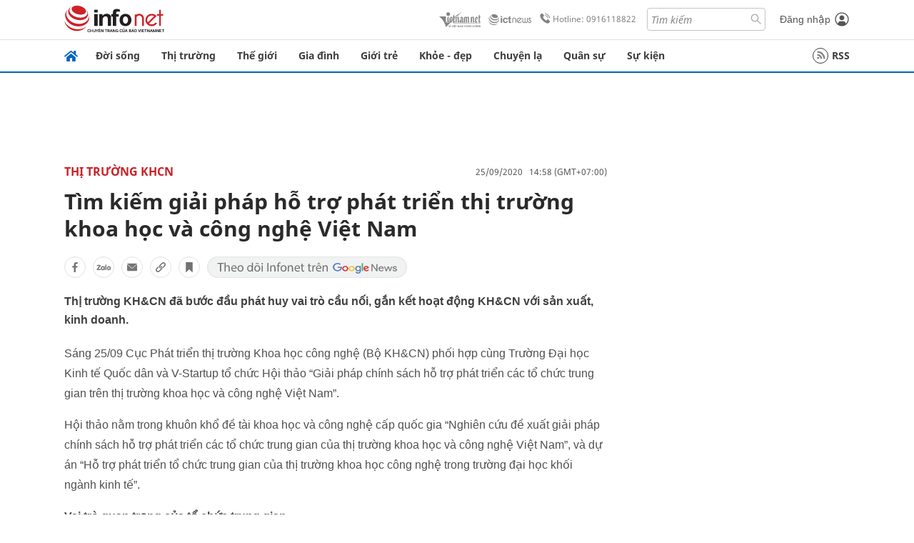

--- FILE ---
content_type: text/html
request_url: https://infonet.vietnamnet.vn/tim-kiem-giai-phap-ho-tro-phat-trien-thi-truong-khoa-hoc-va-cong-nghe-viet-nam-265266.html
body_size: 17320
content:
<!DOCTYPE html>
<html lang="vi" translate="no"><head>
    <meta charset="UTF-8">
    <meta http-equiv="Content-Type" content="text/html; charset=utf-8" />
    <meta name="viewport" content="width=device-width, initial-scale=1, minimum-scale=1, maximum-scale=1, user-scalable=1">
    <meta http-equiv="Refresh" content="1800" />
    <meta name="language" content="vietnamese" />
    <meta name="google" content="notranslate"/>
    <title>Tìm kiếm giải pháp hỗ trợ phát triển thị trường khoa học và công nghệ Việt Nam</title>
    <meta name="description" content="Thị trường KH&CN đã bước đầu phát huy vai trò cầu nối, gắn kết hoạt động KH&CN với sản xuất, kinh doanh." />
    <meta name="keywords" content="Đổi mới sáng tạo, Khởi nghiệp" />
    <meta name="news_keywords" content="Đổi mới sáng tạo, Khởi nghiệp" />
    <link rel="alternate" media="handheld" href="https://infonet.vietnamnet.vn/tim-kiem-giai-phap-ho-tro-phat-trien-thi-truong-khoa-hoc-va-cong-nghe-viet-nam-265266.html" />
    <link id="canonical" rel="canonical" href="https://infonet.vietnamnet.vn/tim-kiem-giai-phap-ho-tro-phat-trien-thi-truong-khoa-hoc-va-cong-nghe-viet-nam-265266.html" />    
    <meta property="fb:pages" content="216277195110014" />
    <meta property="fb:app_id" content="477487416263629" />
    <meta property="og:type" content="article" />
    <meta property="og:title" content="Tìm kiếm giải pháp hỗ trợ phát triển thị trường khoa học và công nghệ Việt Nam" itemprop="name" />
    <meta property="og:description" content="Thị trường KH&CN đã bước đầu phát huy vai trò cầu nối, gắn kết hoạt động KH&CN với sản xuất, kinh doanh." itemprop="description" />
    <meta property="og:url" content="https://infonet.vietnamnet.vn/tim-kiem-giai-phap-ho-tro-phat-trien-thi-truong-khoa-hoc-va-cong-nghe-viet-nam-265266.html" />
    <meta property="og:image" content="https://info-imgs.vgcloud.vn/2020/09/28/15/tim-kiem-giai-phap-ho-tro-phat-trien-thi-truong-khoa-hoc-va-cong-nghe-viet-nam-1.jpg?width=0&s=5HCNY5wY7IogbX3TbMJHmQ" />

    <meta property="og:site_name" content="Infonet News" />
    <meta property="article:publisher" content="https://www.facebook.com/infonet.vietnamnet.vn" />
    <meta property="article:author" content="https://www.facebook.com/infonet.vietnamnet.vn" />
    <meta name="vnn_category_alias" content="home" />
    <meta name="vnn_domain" content="https://infonet.vietnamnet.vn" />
    <meta name="REVISIT-AFTER" content="1 DAYS" />
    <meta name="RATING" content="GENERAL" />
    <meta name="DC.title" content="Chuyên trang Infonet Báo VietnamNet" />
    <meta name="google-site-verification" content="T0fsyz7y2VTfHfmaNwV3rjMXPhLOSNXfY93pMqnD5NQ" />
    <meta name="author" content="VietNamNet News" />
    <meta name="copyright" content="Copyright (c) 2022 VietNamNet News" />
    <meta name="geo.region" content="VN-HN" />
    <meta name="geo.placename" content="Hà Nội" />
    <meta name="geo.position" content="21.013835;105.831653" />
    <meta name="ICBM" content="21.013835, 105.831653" />
    <link href="https://plus.google.com/101087442200438387860" rel="publisher" />
    <meta name="apple-mobile-web-app-capable" content="yes" />
            <meta name="robots" content="noarchive, max-snippet:-1, max-image-preview:large, max-video-preview:-1" />
    <link type="image/x-icon" href="https://static.vnncdn.net/ico/infonet/favicon.ico" rel="shortcut icon">
    <!-- iPad icons -->
    <link rel="apple-touch-icon-precomposed" href="https://res-files.vnncdn.net/files/2022/7/4/72x72.png" sizes="72x72">
    <link rel="apple-touch-icon-precomposed" href="https://res-files.vnncdn.net/files/2022/7/4/114x114.png" sizes="144x144">
    <!-- iPhone and iPod touch icons -->
    <link rel="apple-touch-icon-precomposed" href="https://res-files.vnncdn.net/files/2022/7/4/57x57.png" sizes="57x57">
    <link rel="apple-touch-icon-precomposed" href="https://res-files.vnncdn.net/files/2022/7/4/114x114.png" sizes="114x114">
    <!-- Nokia Symbian -->
    <link rel="nokia-touch-icon" href="https://res-files.vnncdn.net/files/2022/7/4/57x57.png">
    <!-- Android icon precomposed so it takes precedence -->
    <link rel="apple-touch-icon-precomposed" href="https://res-files.vnncdn.net/files/2022/7/4/114x114.png" sizes="1x1">
    
    <script c="layout" src="https://res-files.vnncdn.net/files/jquerymin-9.js"></script>
    <link c="layout" href="https://res-files.vnncdn.net/files/init-fonts-5.css" rel="stylesheet">
    <link vnn="vnncss" rel="stylesheet" href="https://res2-files.vnncdn.net/vps_jscss/000001/000004/2024/5/18/css-6a0989bccac24d73a173e8004349d516-desktop-238-13.css?s=n9gPyXk1bbesLLdDARAuZA" />
    <!-- BEGIN COMPONENT:: COMPONENT647043 -->
<meta name="facebook-domain-verification" content="hglxi8yxtryo7hdqfofu5r1ax3hauq" />
<meta http-equiv="x-dns-prefetch-control" content="on">
<link rel="dns-prefetch" href="https://info-imgs.vgcloud.vn">
<link rel="dns-prefetch" href="https://res2-files.vnncdn.net">
<link rel="dns-prefetch" href="https://res-files.vnncdn.net">
<link rel="dns-prefetch" href="https://account.vietnamnet.vn">
<link rel="dns-prefetch" href="https://static.vnncdn.net/">
<link rel="dns-prefetch" href="https://static2-images.vnncdn.net/">
<link rel="dns-prefetch" href="https://static-images.vnncdn.net/">
<link rel="dns-prefetch" href="https://img.vietnamnetad.vn">
<link rel="dns-prefetch" href="https://tracking.vietnamnetad.vn">
<link rel="dns-prefetch" href="https://log.vietnamnetad.vn">
<link rel="dns-prefetch" href="https://www.google-analytics.com">
<link rel="dns-prefetch" href="https://2sao.vietnamnetjsc.vn">
<link rel="dns-prefetch" href="https://ttol.vietnamnetjsc.vn">
<link rel="dns-prefetch" href="https://api4mb.2sao.vn">
<link rel="dns-prefetch" href="https://api4mb.tintuconline.com.vn">
<link rel="dns-prefetch" href="https://vads.net.vn">
<link rel="dns-prefetch" href="https://log.vads.net.vn">
<link rel="dns-prefetch" href="https://adservice.google.com">
<link rel="dns-prefetch" href="https://adservice.google.com.vn">
<link rel="dns-prefetch" href="https://fonts.googleapis.com">
<link rel="dns-prefetch" href="https://fonts.gstatic.com">
<link rel="dns-prefetch" href="https://www.googletagmanager.com">
<link rel="dns-prefetch" href="https://www.google-analytics.com">
<link rel="dns-prefetch" href="https://pagead2.googlesyndication.com">
<link rel="dns-prefetch" href="https://media1.admicro.vn">
<link rel="dns-prefetch" href="https://lg1.logging.admicro.vn">
<link rel="dns-prefetch" href="https://tracking.vnncdn.net">
<link rel="dns-prefetch" href="https://track-srv.vietnamnet.vn">

    <!-- Global site tag (gtag.js) - Google Analytics -->
    <script async="" src="https://www.googletagmanager.com/gtag/js?id=G-67W5GJDHHQ"></script>
    <script>
    window.dataLayer = window.dataLayer || [];
    function gtag(){dataLayer.push(arguments);}
    gtag('js', new Date());
    gtag('config', 'G-67W5GJDHHQ', {
        'page_path': '/thi-truong-khcn/tim-kiem-giai-phap-ho-tro-phat-trien-thi-truong-khoa-hoc-va-cong-nghe-viet-nam-265266.html' + window.location.search
    });
    </script>
    <script type="text/javascript">
        var _gaq = _gaq || [];
        _gaq.push(['_setAccount', 'UA-100237675-5']);
        _gaq.push(['_trackPageview', '/thi-truong-khcn/tim-kiem-giai-phap-ho-tro-phat-trien-thi-truong-khoa-hoc-va-cong-nghe-viet-nam-265266.html' + window.location.search], ['_trackPageLoadTime']);
        (function () {
            var ga = document.createElement('script'); ga.type = 'text/javascript'; ga.async = true;
            ga.src = ('https:' == document.location.protocol ? 'https://ssl' : 'http://www') + '.google-analytics.com/ga.js';
            var s = document.getElementsByTagName('script')[0]; s.parentNode.insertBefore(ga, s);
        })();
    </script>
    <script type="application/ld+json">
    {
        "@context": "http://schema.org",
        "@type": "BreadcrumbList",
        "itemListElement": [{
        "@type": "ListItem",
        "position": 1,
        "item": "https://infonet.vietnamnet.vn",
        "name": "Trang chủ"
        }
        
,{"@type": "ListItem","position": 2,"name": "Thị trường KHCN","item": "https://infonet.vietnamnet.vn/thi-truong-khcn"}]
    }
    </script> 
    <script type="application/ld+json">
    {
        "@context": "http://schema.org",
        "@type": "NewsArticle",
        "mainEntityOfPage":{
            "@type":"WebPage",
            "@id":"https://infonet.vietnamnet.vn/tim-kiem-giai-phap-ho-tro-phat-trien-thi-truong-khoa-hoc-va-cong-nghe-viet-nam-265266.html"
        },
        "headline": "Tìm kiếm giải pháp hỗ trợ phát triển thị trường khoa học và công nghệ Việt Nam",
        "image": {
            "@type": "ImageObject",
            "url": "https://info-imgs.vgcloud.vn/2020/09/28/15/tim-kiem-giai-phap-ho-tro-phat-trien-thi-truong-khoa-hoc-va-cong-nghe-viet-nam-1.jpg?width=0&amp;s=5HCNY5wY7IogbX3TbMJHmQ",
            "width": 700,
            "height":400
        },
        "datePublished": "2020-09-25T14:58:22.000 +07:00",
        "dateModified": "2020-09-28T14:58:22.000 +07:00",
        "author": {
            "@type": "Person",
            
        },
        "publisher": {
            "@type": "Organization",
            "name": "infonet.vietnamnet.vn",
            "logo": {
            "@type": "ImageObject",
            "url": "https://static.vnncdn.net/v1/icon/infonet-logo2.svg",
            "width": 130,
            "height": 60
            }
        },
        "description": "<p>Thị trường KH&amp;CN đã bước đầu phát huy vai trò cầu nối, gắn kết hoạt động KH&amp;CN với sản xuất, kinh doanh.</p>"
    }
    </script>    
<!-- Google Tag Manager -->
<script>(function(w,d,s,l,i){w[l]=w[l]||[];w[l].push({'gtm.start': new Date().getTime(),event:'gtm.js'});var f=d.getElementsByTagName(s)[0], j=d.createElement(s),dl=l!='dataLayer'?'&l='+l:'';j.async=true;j.src='https://www.googletagmanager.com/gtm.js?id='+i+dl;f.parentNode.insertBefore(j,f); })(window,document,'script','dataLayer','GTM-PXWKWZL');</script>
<!-- End Google Tag Manager -->
<script type="text/javascript">
    (function(c,l,a,r,i,t,y){
        c[a]=c[a]||function(){(c[a].q=c[a].q||[]).push(arguments)};
        t=l.createElement(r);t.async=1;t.src="https://www.clarity.ms/tag/"+i;
        y=l.getElementsByTagName(r)[0];y.parentNode.insertBefore(t,y);
    })(window, document, "clarity", "script", "gmwvo03q9o");
</script>
<script src="https://jsc.mgid.com/site/791705.js" async></script>
<!-- END COMPONENT:: COMPONENT647043 -->

    </head>
    <body>
        <!-- Google Tag Manager (noscript) -->
        <noscript><iframe src="https://www.googletagmanager.com/ns.html?id=GTM-PXWKWZL" height="0" width="0" style="display:none;visibility:hidden"></iframe></noscript>
        <!-- End Google Tag Manager (noscript) --> 
        <!-- BEGIN COMPONENT:: COMPONENT500040 -->

<!-- END COMPONENT:: COMPONENT500040 -->

        <!-- BEGIN COMPONENT:: COMPONENT5000017 -->
<input class="tracking-info" 
    data-pageid="6a0989bccac24d73a173e8004349d516" 
    data-pagetype='' 
    data-pageTitle='Tìm kiếm giải pháp hỗ trợ phát triển thị trường khoa học và công nghệ Việt Nam'
    data-pageTitleTracking='Tìm kiếm giải pháp hỗ trợ phát triển thị trường khoa học và công nghệ Việt Nam'
    data-pageAvatar='https://info-imgs.vgcloud.vn/2020/09/28/15/tim-kiem-giai-phap-ho-tro-phat-trien-thi-truong-khoa-hoc-va-cong-nghe-viet-nam-1.jpg?width=0&s=5HCNY5wY7IogbX3TbMJHmQ'
    data-detailpage='{&quot;articlePublishDate&quot;:&quot;2020-09-25T14:58:00&quot;,&quot;articleTimeToRead&quot;:1,&quot;articleMainCategory&quot;:{&quot;url&quot;:&quot;https://infonet.vietnamnet.vn/thi-truong-khcn&quot;,&quot;id&quot;:&quot;00FU87&quot;,&quot;name&quot;:&quot;Th&#x1ECB; tr&#x1B0;&#x1EDD;ng KHCN&quot;},&quot;articleDisplayType&quot;:{&quot;id&quot;:&quot;1&quot;,&quot;name&quot;:&quot;B&#xE0;i th&#x1B0;&#x1EDD;ng&quot;},&quot;userNeedGroup&quot;:{},&quot;userNeed&quot;:{&quot;id&quot;:&quot;&quot;},&quot;articleCategories&quot;:[{&quot;url&quot;:&quot;https://infonet.vietnamnet.vn/thi-truong-khcn&quot;,&quot;id&quot;:&quot;00FU87&quot;,&quot;name&quot;:&quot;Th&#x1ECB; tr&#x1B0;&#x1EDD;ng KHCN&quot;},{&quot;url&quot;:&quot;https://infonet.vietnamnet.vn/thi-truong-khcn/cac-don-vi-ket-noi-kh-cn&quot;,&quot;id&quot;:&quot;00LY3V&quot;,&quot;name&quot;:&quot;C&#xC1;C &#x110;&#x1A0;N V&#x1ECA; K&#x1EBE;T N&#x1ED0;I KH&amp;CN&quot;}],&quot;articleTags&quot;:[{&quot;url&quot;:&quot;https://infonet.vietnamnet.vn/doi-moi-sang-tao-tag14846770290720089338.html&quot;,&quot;id&quot;:&quot;14846770290720089338&quot;,&quot;name&quot;:&quot;&#x110;&#x1ED5;i m&#x1EDB;i s&#xE1;ng t&#x1EA1;o&quot;},{&quot;url&quot;:&quot;https://infonet.vietnamnet.vn/khoi-nghiep-tag6743468381068574019.html&quot;,&quot;id&quot;:&quot;6743468381068574019&quot;,&quot;name&quot;:&quot;kh&#x1EDF;i nghi&#x1EC7;p&quot;}],&quot;pageId&quot;:&quot;265266&quot;,&quot;pageType&quot;:1,&quot;pageAvatar&quot;:&quot;https://info-imgs.vgcloud.vn/2020/09/28/15/tim-kiem-giai-phap-ho-tro-phat-trien-thi-truong-khoa-hoc-va-cong-nghe-viet-nam-1.jpg?width=0&amp;s=5HCNY5wY7IogbX3TbMJHmQ&quot;,&quot;pageTitle&quot;:&quot;T&#xEC;m ki&#x1EBF;m gi&#x1EA3;i ph&#xE1;p h&#x1ED7; tr&#x1EE3; ph&#xE1;t tri&#x1EC3;n th&#x1ECB; tr&#x1B0;&#x1EDD;ng khoa h&#x1ECD;c v&#xE0; c&#xF4;ng ngh&#x1EC7; Vi&#x1EC7;t Nam&quot;,&quot;pageTitleTracking&quot;:&quot;T&#xEC;m ki&#x1EBF;m gi&#x1EA3;i ph&#xE1;p h&#x1ED7; tr&#x1EE3; ph&#xE1;t tri&#x1EC3;n th&#x1ECB; tr&#x1B0;&#x1EDD;ng khoa h&#x1ECD;c v&#xE0; c&#xF4;ng ngh&#x1EC7; Vi&#x1EC7;t Nam&quot;}' 
    data-response-status="200"
    data-async-zone=""
    type="hidden" 
/>

<!-- END COMPONENT:: COMPONENT5000017 -->

        <div class="wrapper">
            <!-- BEGIN COMPONENT:: COMPONENT581043 -->
<!-- <script type="text/javascript" src="https://img.vietnamnetad.vn/vadsv2/vadscore.v20.js"></script> -->
<input type="hidden" vadscore-url="https://img.vietnamnetad.vn/vadsv2/vadscore.v26.js">
<div class="ads-mobile ">
    <div id="adzone39" class="vmcadszone mobile banner-top-mashead" data="https://vads.net.vn/Ad?z=39&w=8&domain={p}&isvast=0"></div>
</div>
<!-- END COMPONENT:: COMPONENT581043 -->

            
<!-- BEGIN COMPONENT:: COMPONENT500037 -->
<div class="bg-white border-[#e2e2e2] border-b-1"> 
    <header class="header">
        <div class="header-left">
            <a href="javascript:void(0)" title="menu" class="header-menu-mb open-mega">
                <img width="20" src="https://static.vnncdn.net/v1/icon/menu-center.svg" alt="icon">
            </a>
            <a href="/" class="header-logo-infonet" data-utm-source="#vnn_source=trangchu&vnn_medium=logo-top">
                <img width="140" height="39" src="https://static.vnncdn.net/v1/icon/infonet-logo2.svg" alt="Logo InfoNet">
            </a>
        </div>
        <div class="header-list">
            <a target="_blank" href="https://vietnamnet.vn/" class="header-logo-vnn">
            </a>
            <a target="_blank" href="https://ictnews.vietnamnet.vn/" class="header-logo-ict">
            </a>
            <a href="tel:0916118822" class="header-hotline">
                <img width="30" src="https://static.vnncdn.net/v1/icon/infonet/hotline-gray.svg" alt="icon">
                Hotline: 0916118822
            </a>
            <form action="/tim-kiem" class="header-form rounded-4">
                <input name="q" placeholder="Tìm kiếm" type="text">
                <button type="submit" style="border: transparent;">
                    <img width="15" height="15" src="https://res-files.vnncdn.net/files/2022/7/9/search.svg" alt="icon">
                </button>
            </form>
            <div id="vnnid-topbar" class="header-account" ></div>
        </div>
    </header>
</div>
<!-- END COMPONENT:: COMPONENT500037 -->
<!-- BEGIN COMPONENT:: COMPONENT500038 -->
    <div class="mega-infonet">  
        <div class="mega-top">
            <div class="mega-top__close close-menu">
                <a href="javascript:void(0)">
                    <img src="https://static.vnncdn.net/v1/icon/cancel-mobile.svg" alt="Icon">
                </a>
            </div>
            <div class="mega-top__logo">
                <a href="/">
                    <img src="https://static.vnncdn.net/v1/icon/infonet/Infonet.svg" alt="logo">
                </a>
            </div>
            <div class="mega-top__user">
                
            </div>
        </div>
        <div class="mega-main">
            <div class="mega-form">
                <form action="/tim-kiem">
                    <input name="q" type="text" placeholder="Tìm kiếm">
                    <button type="submit">
                        <img class="icon" src="https://static.vnncdn.net/v1/icon/search.png" alt="Icon">
                    </button>
                </form>
            </div>
            <div class="mega-list">
                <ul>
                            <li>
                                <a href="/doi-song" title="Đời sống" data-utm-source="#vnn_source=trangchu&vnn_medium=menu">
                                        <img src="https://res-files.vnncdn.net/files/2022/7/6/doi-song.svg" alt="Đời sống">
                                    <span>Đời sống</span>
                                </a>
                            </li>
                            <li>
                                <a href="/thi-truong" title="Thị trường" data-utm-source="#vnn_source=trangchu&vnn_medium=menu">
                                        <img src="https://res-files.vnncdn.net/files/2022/7/6/thi-truong.svg" alt="Thị trường">
                                    <span>Thị trường</span>
                                </a>
                            </li>
                            <li>
                                <a href="/the-gioi" title=" Thế giới" data-utm-source="#vnn_source=trangchu&vnn_medium=menu">
                                        <img src="https://res-files.vnncdn.net/files/2022/7/6/the-gioi.svg" alt=" Thế giới">
                                    <span> Thế giới</span>
                                </a>
                            </li>
                            <li>
                                <a href="/gia-dinh" title="Gia đình" data-utm-source="#vnn_source=trangchu&vnn_medium=menu">
                                        <img src="https://res-files.vnncdn.net/files/2022/7/6/gia-dinh.svg" alt="Gia đình">
                                    <span>Gia đình</span>
                                </a>
                            </li>
                            <li>
                                <a href="/gioi-tre" title="Giới trẻ" data-utm-source="#vnn_source=trangchu&vnn_medium=menu">
                                        <img src="https://res-files.vnncdn.net/files/2022/7/6/gioi-tre.svg" alt="Giới trẻ">
                                    <span>Giới trẻ</span>
                                </a>
                            </li>
                            <li>
                                <a href="/khoe-dep" title=" Khỏe - đẹp" data-utm-source="#vnn_source=trangchu&vnn_medium=menu">
                                        <img src="https://res-files.vnncdn.net/files/2022/7/6/khoe-dep.svg" alt=" Khỏe - đẹp">
                                    <span> Khỏe - đẹp</span>
                                </a>
                            </li>
                            <li>
                                <a href="/chuyen-la" title="Chuyện lạ" data-utm-source="#vnn_source=trangchu&vnn_medium=menu">
                                        <img src="https://res-files.vnncdn.net/files/2022/7/6/chuyen-la.svg" alt="Chuyện lạ">
                                    <span>Chuyện lạ</span>
                                </a>
                            </li>
                            <li>
                                <a href="/quan-su" title="Quân sự" data-utm-source="#vnn_source=trangchu&vnn_medium=menu">
                                        <img src="https://res-files.vnncdn.net/files/2022/7/6/quan-su.svg" alt="Quân sự">
                                    <span>Quân sự</span>
                                </a>
                            </li>
                            <li>
                                <a href="/su-kien" title="Sự kiện" data-utm-source="#vnn_source=trangchu&vnn_medium=menu">
                                        <img src="https://res-files.vnncdn.net//files/2022/7/6/event.svg" alt="Sự kiện">
                                    <span>Sự kiện</span>
                                </a>
                            </li>
                </ul>
            </div>
        </div>
    </div>
    <div class="nav-wrapper togglePinTop">
        <div class="nav">
            <a href="/" class="nav-home">
                <img src="https://static.vnncdn.net/v1/icon/infonet/home.png" alt="">
            </a>
            <div class="nav-swiper">
                <ul class="nav-menu swiper-wrapper">
                            <li class="swiper-slide">
                                <a data-utm-source="#vnn_source=trangchu&vnn_medium=menu-top" href="/doi-song" title="Đời sống">Đời sống</a>
                                    <ul class="sub-menu">
                                            <li><a data-utm-source="#vnn_source=trangchu&vnn_medium=menu-top" href="/doi-song/nhip-song" title="Nhịp sống">Nhịp sống</a></li>
                                            <li><a data-utm-source="#vnn_source=trangchu&vnn_medium=menu-top" href="/doi-song/doi-thuong" title="Đời thường">Đời thường</a></li>
                                            <li><a data-utm-source="#vnn_source=trangchu&vnn_medium=menu-top" href="/doi-song/thoi-tiet" title="Thời tiết">Thời tiết</a></li>
                                            <li><a data-utm-source="#vnn_source=trangchu&vnn_medium=menu-top" href="/doi-song/an-toan-giao-thong" title="An toàn giao thông">An toàn giao thông</a></li>
                                            <li><a data-utm-source="#vnn_source=trangchu&vnn_medium=menu-top" href="/doi-song/nguoi-viet-bon-phuong" title="Người Việt Bốn Phương">Người Việt Bốn Phương</a></li>
                                    </ul>
                            </li>
                            <li class="swiper-slide">
                                <a data-utm-source="#vnn_source=trangchu&vnn_medium=menu-top" href="/thi-truong" title="Thị trường">Thị trường</a>
                                    <ul class="sub-menu">
                                            <li><a data-utm-source="#vnn_source=trangchu&vnn_medium=menu-top" href="/thi-truong/thi-truong-24h" title="Thị trường 24h">Thị trường 24h</a></li>
                                            <li><a data-utm-source="#vnn_source=trangchu&vnn_medium=menu-top" href="/thi-truong/startup" title="Startup">Startup</a></li>
                                            <li><a data-utm-source="#vnn_source=trangchu&vnn_medium=menu-top" href="/thi-truong/tien-cua-toi" title="Tiền của tôi">Tiền của tôi</a></li>
                                            <li><a data-utm-source="#vnn_source=trangchu&vnn_medium=menu-top" href="/thi-truong/nha-dat" title="Nhà đất">Nhà đất</a></li>
                                    </ul>
                            </li>
                            <li class="swiper-slide">
                                <a data-utm-source="#vnn_source=trangchu&vnn_medium=menu-top" href="/the-gioi" title=" Thế giới"> Thế giới</a>
                                    <ul class="sub-menu">
                                            <li><a data-utm-source="#vnn_source=trangchu&vnn_medium=menu-top" href="/the-gioi/tin-moi" title="Tin mới">Tin mới</a></li>
                                            <li><a data-utm-source="#vnn_source=trangchu&vnn_medium=menu-top" href="/the-gioi/binh-luan" title="Bình luận">Bình luận</a></li>
                                            <li><a data-utm-source="#vnn_source=trangchu&vnn_medium=menu-top" href="/the-gioi/lanh-dao-tre" title="Lãnh đạo trẻ">Lãnh đạo trẻ</a></li>
                                            <li><a data-utm-source="#vnn_source=trangchu&vnn_medium=menu-top" href="/the-gioi/guong-mat-quoc-te" title="Gương mặt quốc tế">Gương mặt quốc tế</a></li>
                                    </ul>
                            </li>
                            <li class="swiper-slide">
                                <a data-utm-source="#vnn_source=trangchu&vnn_medium=menu-top" href="/gia-dinh" title="Gia đình">Gia đình</a>
                                    <ul class="sub-menu">
                                            <li><a data-utm-source="#vnn_source=trangchu&vnn_medium=menu-top" href="/gia-dinh/chuyen-nha" title="Chuyện nhà">Chuyện nhà</a></li>
                                            <li><a data-utm-source="#vnn_source=trangchu&vnn_medium=menu-top" href="/gia-dinh/cung-con-truong-thanh" title="Cùng con trưởng thành">Cùng con trưởng thành</a></li>
                                            <li><a data-utm-source="#vnn_source=trangchu&vnn_medium=menu-top" href="/gia-dinh/tu-van" title="Tư vấn">Tư vấn</a></li>
                                    </ul>
                            </li>
                            <li class="swiper-slide">
                                <a data-utm-source="#vnn_source=trangchu&vnn_medium=menu-top" href="/gioi-tre" title="Giới trẻ">Giới trẻ</a>
                                    <ul class="sub-menu">
                                            <li><a data-utm-source="#vnn_source=trangchu&vnn_medium=menu-top" href="/gioi-tre/tai-nang-tre" title="Tài năng trẻ">Tài năng trẻ</a></li>
                                            <li><a data-utm-source="#vnn_source=trangchu&vnn_medium=menu-top" href="/gioi-tre/hoc-duong" title="Học đường">Học đường</a></li>
                                            <li><a data-utm-source="#vnn_source=trangchu&vnn_medium=menu-top" href="/gioi-tre/nong-tren-mang" title="Nóng trên mạng">Nóng trên mạng</a></li>
                                    </ul>
                            </li>
                            <li class="swiper-slide">
                                <a data-utm-source="#vnn_source=trangchu&vnn_medium=menu-top" href="/khoe-dep" title=" Khỏe - đẹp"> Khỏe - đẹp</a>
                                    <ul class="sub-menu">
                                            <li><a data-utm-source="#vnn_source=trangchu&vnn_medium=menu-top" href="/khoe-dep/suc-khoe" title="Sức khỏe">Sức khỏe</a></li>
                                            <li><a data-utm-source="#vnn_source=trangchu&vnn_medium=menu-top" href="/khoe-dep/dan-ong" title="Đàn ông">Đàn ông</a></li>
                                            <li><a data-utm-source="#vnn_source=trangchu&vnn_medium=menu-top" href="/khoe-dep/phu-nu-dep" title="Phụ nữ đẹp">Phụ nữ đẹp</a></li>
                                    </ul>
                            </li>
                            <li class="swiper-slide">
                                <a data-utm-source="#vnn_source=trangchu&vnn_medium=menu-top" href="/chuyen-la" title="Chuyện lạ">Chuyện lạ</a>
                                    <ul class="sub-menu">
                                            <li><a data-utm-source="#vnn_source=trangchu&vnn_medium=menu-top" href="/chuyen-la/chuyen-bon-phuong" title="Chuyện bốn phương">Chuyện bốn phương</a></li>
                                            <li><a data-utm-source="#vnn_source=trangchu&vnn_medium=menu-top" href="/chuyen-la/du-lich" title="Du lịch">Du lịch</a></li>
                                    </ul>
                            </li>
                            <li class="swiper-slide">
                                <a data-utm-source="#vnn_source=trangchu&vnn_medium=menu-top" href="/quan-su" title="Quân sự">Quân sự</a>
                                    <ul class="sub-menu">
                                            <li><a data-utm-source="#vnn_source=trangchu&vnn_medium=menu-top" href="/quan-su/tin-moi-nhat" title="Tin mới nhất">Tin mới nhất</a></li>
                                            <li><a data-utm-source="#vnn_source=trangchu&vnn_medium=menu-top" href="/quan-su/cong-nghe-quan-su" title="Công nghệ quân sự">Công nghệ quân sự</a></li>
                                            <li><a data-utm-source="#vnn_source=trangchu&vnn_medium=menu-top" href="/quan-su/ho-so-mat" title="Hồ sơ mật">Hồ sơ mật</a></li>
                                    </ul>
                            </li>
                            <li class="swiper-slide">
                                <a data-utm-source="#vnn_source=trangchu&vnn_medium=menu-top" href="/su-kien" title="Sự kiện">Sự kiện</a>
                            </li>
                </ul>

                <ul class="nav-right">
                    <li class="rss">
                        <a href="/rss">
                            <span class="icon-rss"></span>
                            RSS
                        </a>
                    </li>
                </ul>
            </div>
            <div class="nav-btn">
                <span class="next menu-next"></span>
                <span class="pre menu-pre"></span>
            </div>
        </div>
    </div>
<!-- END COMPONENT:: COMPONENT500038 -->
            

            <!-- BEGIN COMPONENT:: COMPONENT506043 -->
<div class="mx-auto ads-desktop mt-20">
    <div class="vmcadszone mt-20 desktop" id="adzone1" data="https://vads.net.vn/Ad?z=1&w=8&domain={p}&isvast=0" style="min-height: 90px; max-height:250px; overflow:hidden"></div>
</div>
<!-- END COMPONENT:: COMPONENT506043 -->


            <!-- BEGIN COMPONENT:: COMPONENT602043 -->

<!-- END COMPONENT:: COMPONENT602043 -->


<!-- BEGIN COMPONENT:: COMPONENT752043 -->

<!-- END COMPONENT:: COMPONENT752043 -->


<!-- BEGIN COMPONENT:: COMPONENT755043 -->

<!-- END COMPONENT:: COMPONENT755043 -->


                <div class="main bg-white py-20">
                    <!-- BEGIN COMPONENT:: COMPONENT599043 -->

        <script>
            window.vnnads = {
                url:'https://infonet.vietnamnet.vn/'+'infonet-thi-truong-khcn'
            };
        </script>


<input type="hidden" class="vnn-user-info"/>
<input type="hidden" id="infoConfigGlobalId" data-url-main-cate="/thi-truong-khcn" data-objectid="265266" data-categoryid="00FU87" data-pageid="6a0989bccac24d73a173e8004349d516" data-componentid="COMPONENT599043" data-websiteid="000004" data-catname="chitiet">
<!-- navcontrols -->
<!-- BEGIN COMPONENT:: COMPONENT791043 -->
<!-- nav controls text and share :  -->
    <div class="nav__controls">
        <div class="nav__controls-menu">
           <div class="nav__controls-main-left">
                <button class="btn-controll__menu">
                    <img src="https://static.vnncdn.net/v1/icon/menu.svg" alt="iconmenu">
                </button>
            </div>
            <div class="nav__controls-group-action">
                <!-- comment -->
                    <button class="comment__social">
                        <img src="https://static.vnncdn.net/v1/icon/chat.svg" alt="icon">
                        <img class="dot emptyComment" src=" https://static.vnncdn.net/v1/icon/circle.svg" alt="icon">
                    </button>
                <!-- vote -->
                <!-- <button class="vote__social"><span class="like-number"></span></button> -->
                <!-- share -->
                <button class="share__social"></button>
                <!-- bookmark -->
                <button class="bookmark__social"></button>
                <button class="text__range">Aa</button>
            </div>
        </div>
        <div class="nav__controls-share">
            <!-- share facebook -->
            <button data-url="/tim-kiem-giai-phap-ho-tro-phat-trien-thi-truong-khoa-hoc-va-cong-nghe-viet-nam-265266.html" data-type="facebook" title="Chia sẻ với Facebook" class="share__facebook">
                <img src="https://static.vnncdn.net/v1/icon/icon-share-link-facebook.svg" alt="share facebook">
                Facebook
            </button>
            <!-- share zalo -->
            <button data-title="T&#xEC;m ki&#x1EBF;m gi&#x1EA3;i ph&#xE1;p h&#x1ED7; tr&#x1EE3; ph&#xE1;t tri&#x1EC3;n th&#x1ECB; tr&#x1B0;&#x1EDD;ng khoa h&#x1ECD;c v&#xE0; c&#xF4;ng ngh&#x1EC7; Vi&#x1EC7;t Nam" data-url="/tim-kiem-giai-phap-ho-tro-phat-trien-thi-truong-khoa-hoc-va-cong-nghe-viet-nam-265266.html" title="Chia sẻ với Zalo" data-type="zalo" class="share__zalo">
                <img src="https://static.vnncdn.net/v1/icon/zalo-unactive-mobile%20.svg" alt="share zalo">
                <div class="zalo-share-button" data-href="" data-oaid="579745863508352884" data-layout="4" data-color="blue" data-customize="true"></div>
                Zalo
            </button>
            <!-- share email  -->
            <button data-title="T&#xEC;m ki&#x1EBF;m gi&#x1EA3;i ph&#xE1;p h&#x1ED7; tr&#x1EE3; ph&#xE1;t tri&#x1EC3;n th&#x1ECB; tr&#x1B0;&#x1EDD;ng khoa h&#x1ECD;c v&#xE0; c&#xF4;ng ngh&#x1EC7; Vi&#x1EC7;t Nam" data-type="email" data-url="/tim-kiem-giai-phap-ho-tro-phat-trien-thi-truong-khoa-hoc-va-cong-nghe-viet-nam-265266.html" title="Chia sẻ với Email" class="share__email">
                <img src="https://static.vnncdn.net/v1/icon/icon-share-link-email.svg" alt="share email">
                Email
            </button>
            <!-- copy content -->
            <button class="copy__url" data-copy="/tim-kiem-giai-phap-ho-tro-phat-trien-thi-truong-khoa-hoc-va-cong-nghe-viet-nam-265266.html" title="Sao chép liên kết">
                <img src="https://static.vnncdn.net/v1/icon/icon-link-share-copy-link.svg" alt="">
                <span>Sao chép liên kết</span>
            </button>
        </div>
        <div class="nav__controls-text">
            <span class="text-left">Aa</span>
            <input min="100" max="135" value="25" type="range" step="0.5" id="rangeSlideId">
            <span class="text-right">Aa</span>
        </div>
    </div>
<!-- END COMPONENT:: COMPONENT791043 -->



    <div class="container lg:grid-cols-1">
        <div class="container__left">
            
                <div class="bread-crumb__detail mb-15">
                    <ul class="bread-crumb__detail-list">
                        <li class="bread-crumb__detail-list--item">
                            <a href="/">
                                <img class="icon-home" src="https://static.vnncdn.net/v1/icon/home_mobile.svg"
                                    alt="icon">
                            </a>
                        </li>
                            <li class="bread-crumb__detail-list--item">
                                <a href="/thi-truong-khcn" title="Thị trường KHCN">
                                   Thị trường KHCN
                                </a>
                            </li>
                    </ul>

                        <div class="bread-crumb__detail-time">
                            <p> 25/09/2020   14:58 (GMT+07:00)</p>
                        </div>
                </div>

            <div class="contentDetail">

                <h1 class="contentDetail-title">Tìm kiếm giải pháp hỗ trợ phát triển thị trường khoa học và công nghệ Việt Nam</h1>
                


                <div class="controll__box share-link mt-20 mb-20">
                    <!-- actions -->
                    <!-- <a class="newFeature__iconLink vote__social like" title="Like bài viết" href="#like" data-type="like" data-url="/tim-kiem-giai-phap-ho-tro-phat-trien-thi-truong-khoa-hoc-va-cong-nghe-viet-nam-265266.html">
                        <span class="img img-like"></span>
                        <span class="like-number"></span>
                    </a> -->
                    <!-- share facebook -->
                    <a class="newFeature__iconLink" title="Chia sẻ bài viết lên facebook" href="#facebook" data-url="/tim-kiem-giai-phap-ho-tro-phat-trien-thi-truong-khoa-hoc-va-cong-nghe-viet-nam-265266.html" data-type="facebook">
                        <span class="img img-facebook"></span>
                    </a>
                    <!-- share zalo -->
                    <a class="newFeature__iconLink" title="Chia sẻ bài viết lên zalo" href="#zalo" data-title="T&#xEC;m ki&#x1EBF;m gi&#x1EA3;i ph&#xE1;p h&#x1ED7; tr&#x1EE3; ph&#xE1;t tri&#x1EC3;n th&#x1ECB; tr&#x1B0;&#x1EDD;ng khoa h&#x1ECD;c v&#xE0; c&#xF4;ng ngh&#x1EC7; Vi&#x1EC7;t Nam" data-url="/tim-kiem-giai-phap-ho-tro-phat-trien-thi-truong-khoa-hoc-va-cong-nghe-viet-nam-265266.html" data-type="zalo">
                        <div class="zalo-share-button" data-href="" data-oaid="579745863508352884" data-layout="4" data-color="blue" data-customize="true"></div>
                        <span class="img img-zalo"></span>
                    </a>
                    <!-- share email -->
                    <a class="newFeature__iconLink" title="Chia sẻ bài viết lên email" href="#email" data-title="Tìm kiếm giải pháp hỗ trợ phát triển thị trường khoa học và công nghệ Việt Nam" data-url="/tim-kiem-giai-phap-ho-tro-phat-trien-thi-truong-khoa-hoc-va-cong-nghe-viet-nam-265266.html" data-type="email">
                        <span class="img img-email"></span>
                    </a>
                    <a class="newFeature__iconLink tooltip" href="#share" title="Sao chép liên kết" data-url="/tim-kiem-giai-phap-ho-tro-phat-trien-thi-truong-khoa-hoc-va-cong-nghe-viet-nam-265266.html" data-type="share">
                        <span class="tooltiptext" id="myTooltip">Sao chép liên kết</span>
                        <span class="img img-share"></span>
                    </a>
                    <!-- setup date -->
                    <div class="publish-date">25/09/2020  -  14:58</div>
                    <a class="newFeature__iconLink bookmark__social bookmark" href="#bookmark" title="Lưu bài viết">
                        <span class="img img-bookmark"></span>
                    </a>
                    <a class="gg_news" rel="noopener nofollow" target="_blank" href="https://news.google.com/publications/CAAqBwgKMMjdsAsw1fjHAw?hl=vi&gl=VN&ceid=VN%3Avi">
                        <img src="https://static.vnncdn.net/v1/icon/button-theodoi-desktop-250x30-2-01.svg" alt="">
                    </a>
                </div>
                <div class="contentDetail-sapo"><p>Thị trường KH&amp;CN đã bước đầu phát huy vai trò cầu nối, gắn kết hoạt động KH&amp;CN với sản xuất, kinh doanh.</p></div>

                <div class="contentDetail__main">
 <!-- Normal -->
                            <div class="contentDetail__main-reading" id="maincontent">
                                <p>Sáng 25/09 Cục Phát triển thị trường Khoa học công nghệ (Bộ KH&amp;CN) phối hợp cùng Trường Đại học Kinh tế Quốc dân và V-Startup tổ chức Hội thảo “Giải pháp chính sách hỗ trợ phát triển các tổ chức trung gian trên thị trường khoa học và công nghệ Việt Nam”.</p>
<p>Hội thảo nằm trong khuôn khổ đề tài khoa học và công nghệ cấp quốc gia&nbsp;“Nghiên cứu đề xuất giải pháp chính sách hỗ trợ phát triển các tổ chức trung gian của thị trường khoa học và công nghệ Việt Nam”, và dự án&nbsp;“Hỗ trợ phát triển tổ chức trung gian của thị trường khoa học công nghệ trong trường đại học khối ngành kinh tế”.</p>
<p><span class="bold">Vai trò quan trọng của tổ chức trung gian</span></p>
<p>Thị trường KH&amp;CN đã bước đầu phát huy vai trò cầu nối, gắn kết hoạt động KH&amp;CN với sản xuất, kinh doanh. Chưa kể, các hoạt động kết nối cung - cầu công nghệ, chợ công nghệ và thiết bị, chợ công nghệ và thiết bị trực tuyến, công tác hỗ trợ các địa phương, cơ quan, DN xây dựng phần mềm quản lý dữ liệu công nghệ tiếp tục được triển khai hiệu quả.&nbsp;</p>
<p>Bên cạnh đó, công tác phát triển thị trường KH&amp;CN vẫn còn gặp những khó khăn. Đó là mối liên kết giữa nghiên cứu với thị trường, nhà khoa học với DN còn yếu. Vai trò của các tổ chức trung gian chưa thể hiện được chức năng kết nối cung cầu, tư vấn chuyển giao công nghệ còn mờ nhạt. Các tổ chức trung gian chưa đủ mạnh có thể thúc đẩy hoạt động sáng tạo, kết nối với các quỹ đầu tư mạo hiểm, các doanh nghiệp KH&amp;CN, doanh nghiệp khởi nghiệp đổi mới sáng tạo tăng trưởng nhanh, các viện nghiên cứu, trường đại học, các tổ chức tài chính, nhà sáng tạo,…</p>
<table class="FmsArticleBoxStyle ImageBox ImageCenterBox Border-1 image">
<tbody>
<tr>
<td class="FmsArticleBoxStyle-Images image "><picture><!--[if IE 9]><video style="display: none;"><![endif]--><source data-srcset="https://info-imgs.vgcloud.vn/2020/09/28/15/tim-kiem-giai-phap-ho-tro-phat-trien-thi-truong-khoa-hoc-va-cong-nghe-viet-nam.jpg?width=0&amp;s=ViEOKt1vD0iljoxkoY8LLg" media="--large"><!--[if IE 9]></video><![endif]--><img src="[data-uri]" data-original="https://info-imgs.vgcloud.vn/2020/09/28/15/tim-kiem-giai-phap-ho-tro-phat-trien-thi-truong-khoa-hoc-va-cong-nghe-viet-nam.jpg?width=0&amp;s=ViEOKt1vD0iljoxkoY8LLg" class="lazy " data-srcset="https://info-imgs.vgcloud.vn/2020/09/28/15/tim-kiem-giai-phap-ho-tro-phat-trien-thi-truong-khoa-hoc-va-cong-nghe-viet-nam.jpg?width=0&amp;s=ViEOKt1vD0iljoxkoY8LLg" alt="{keywords}" data-thumb-small-src="https://info-imgs.vgcloud.vn/2020/09/28/15/tim-kiem-giai-phap-ho-tro-phat-trien-thi-truong-khoa-hoc-va-cong-nghe-viet-nam.jpg?width=260&amp;s=NVgWVvQSInBUKb2X5NSm1w"></picture></td>
</tr>
<tr>
<td class="FmsArticleBoxStyle-Content image_desc">Toàn cảnh hội thảo.</td>
</tr>
</tbody>
</table>
<p>Theo thông tư 16/2014/TT/BKH&amp;CN quan niệm “Tổ chức trung gian là tổ chức cung cấp dịch vụ kết nối, hỗ trợ bên cung, bên cầu và các bên khác trong giao dịch liên quan đến công nghệ, tài sản trí tuệ theo quy định pháp luật dân sự, thương mại, đầu tư, doanh nghiệp, khoa học và công nghệ”. Thông tư này cũng chỉ ra 6 loại hình tổ chức trung gian ở thị trường công nghệ Việt Nam gồm:&nbsp;Sàn giao dịch công nghệ; Trung tâm giao dịch công nghệ; Trung tâm xúc tiến và hỗ trợ hoạt động chuyển giao công nghệ; Trung tâm hỗ trợ định giá tài sản trí tuệ; Trung tâm hỗ trợ đổi mới sáng tạo; Cơ sở ươm tạo công nghệ, ươm tạo doanh nghiệp khoa học và công nghệ.</p>
<p>Tổ chức trung gian có vai trò quan trọng đối với sự phát triển của thị trường khoa học và công nghệ (KH&amp;CN), đặc biệt đối với các nước đang phát triển như Việt Nam. Phát triển các tổ chức trung gian của thị trường KH&amp;CN được Đảng, Nhà nước quan tâm và ưu tiên phát triển; tuy nhiên, các tổ chức trung gian của thị trường KH&amp;CN Việt Nam trong thời gian qua phát triển chưa đồng đều và còn có những hạn chế nhất định.</p>
<p><span class="bold">Tạo sức bật để phát triển thị trường KH&amp;CN</span></p>
<p>Tại Hội thảo, ông Phạm Đức Nghiệm, Phó Cục trưởng Cục Phát triển thị trường và doanh nghiệp KH&amp;CN cho biết: Sau 5 năm thực hiện, đến nay Chương trình Phát triển thị trường Khoa học và Công nghệ đến năm 2020 (Chương trình 2075) có đã hơn 25 sản phẩm được đăng ký quyền sở hữu trí tuệ ( giai đoạn 2016 – 2020); hơn 1200 hợp đồng được ký kết với giá trị gần 1.000 tỷ đồng ( giai đoạn 2015 – 2018); tổ chức 1000 phiên kết nối cung cầu, kết nối đầu tư cho hơn 5.000 tổ chức (giai đoạn 2016 – 2018); thực hiện trên 120 lớp đào tạo bồi dưỡng với 3.000 người được tập huấn (giai đoạn 2015 – 2020); thực hiện 8 đoàn ra nước ngoài, hợp tác với các nước Hà Lan, Thụy Sĩ, Pháp, Singapore, Nhật Bản, Trung Quốc, Lào; …</p>
<p>Ông Phạm Đức Nghiệm cho biết thêm: Chương trình đã tạo được môi trường pháp lý về thị trường KH&amp;CN dần được hoàn thiện và thích ứng hơn với kinh tế thị trường và hội nhập quốc tế; hoạt động dịch vụ trung gian của thị trường KH&amp;CN được thúc đẩy và có xu hướng gia tăng; hoạt động thương mại hóa kết quả nghiên cứu và tài sản trí tuệ được đẩy mạnh, nhận thức của xã hội về thương mại hóa kết quả nghiên cứu được nâng cao.</p>
<p>Mặc dù đã đạt được một số thành tựu, Chương trình 2075 còn một số hạn chế. Nguyên nhân là do các văn bản hướng dẫn triển khai thực hiện nhiệm vụ trong Chương trình chưa bao quát được đầy đủ nội dung và hoạt động của thị trường KH&amp;CN; Mạng lưới tổ chức trung gian thị trường KH&amp;CN đang trong giai đoạn hình thành, còn chưa đồng bộ, năng lực chưa cao; Các cơ chế, chính sách hiện hành chưa thực sự đặt doanh nghiệp ở vị trí trung tâm của hoạt động đổi mới sáng tạo; Quy mô, phạm vi triển khai các nhiệm vụ thuộc Chương trình 2075 còn hạn hẹp, chưa tương xứng với sứ mệnh đặt ra.</p>
<p>Theo TS. Tạ Bá Hưng – Chủ nhiệm Ban điều hành Chương trình 2075, các chính sách phát triển tổ chức trung gian của thị trường KH&amp;CN chưa tạo ra động lực thúc đẩy các bên liên quan tham gia phát triển thị trường KH&amp;CN. Trong thời gian tới, để thúc đẩy phát triển thị trường KH&amp;CN hơn nữa, TS Tạ Bá Hưng cũng bày tỏ mong muốn các tổ chức trung gian không chỉ là do nhà nước tạo ra, mà cần phải có sự vào cuộc của nhiều tổ chức khác và cần phải có các chính sách phù hợp hỗ trợ thúc đẩy phát triển tổ chức trung gian.</p>
<p>Đồng quan điểm này, theo PGS.TS. Lê Trung Thành, Viện trưởng Viện Đào tạo Sau đại học, trường Đại học Kinh tế Quốc dân: Cần thiết phải thực thi hiệu quả, sửa đổi, bổ sung, hoàn thiện các chính sách để thúc đẩy các tổ chức trung gian phát triển, qua đó hình thành mạng lưới các tổ chức đủ năng lực kết nối các chủ thể trên thị trường KH&amp;CN; đồng thời cần có cơ chế, chính sách hỗ trợ từ nguồn ngân sách nhà nước để xây dựng hạ tầng công nghệ, hỗ trợ hoạt động của các tổ chức trung gian, trụ cột là các sàn giao dịch công nghệ quốc gia, trung tâm hỗ trợ khởi nghiệp quốc gia, tổ chức đào tạo nâng cao chất lượng nguồn nhân lực cho tổ chức trung gian, hỗ trợ cơ sở vật chất kỹ thuật, cơ sở dữ liệu, nâng cao năng lực khai thác thông tin công nghệ, sở hữu trí tuệ, kết quả nghiên cứu khoa học và phát triển công nghệ ở trong nước và nước ngoài, thúc đẩy việc thực hiện các dịch vụ tư vấn, môi giới, xúc tiến chuyển giao công nghệ, đánh giá, định giá và giám định công nghệ.</p>
<p>Tại Hội thảo, các đại biểu đã cùng trao đổi thảo luận về các giải pháp để phát triển thị trường trung gian trong thời gian tới. Đa số ý kiến cho rằng Nhà nước cần hỗ trợ việc xây dựng cơ sở dữ liệu chuyên gia công nghệ, dữ liệu các tổ chức trung gian chuyên nghiệp trên thị trường KH&amp;CN để có thể tư vấn về công nghệ, pháp lý, hỗ trợ kết nối cung - cầu, hỗ trợ gọi vốn để hoàn thiện công nghệ, hỗ trợ đánh giá, định giá, giám định công nghệ, tư vấn sở hữu trí tuệ, dịch vụ về tiêu chuẩn, đo lường, chất lượng, ký kết hợp đồng, đào tạo và các dịch vụ sau giao dịch công nghệ; hoàn thiện các chứng chỉ hành nghề, nâng cao chất lượng nguồn nhân lực để hình thành các tổ chức trung gian công nghệ, cùng với đó là thúc đẩy việc số hóa, liên kết, liên thông các tổ chức trung gian công nghệ ở Việt Nam với các tổ chức trung gian công nghệ ở khu vực và thế giới.</p>
<p>Ngoài ra, cần tiếp tục triển khai các hoạt động xúc tiến phát triển thị trường KH&amp;CN, đánh giá, theo dõi và nâng cao hiệu quả của các sự kiện trình diễn công nghệ, kết nối cung - cầu công nghệ ở phạm vi địa phương và quốc gia sau khi kết thúc. Các hoạt động xúc tiến, kết nối cần được triển khai theo hướng mở rộng hơn, đặc biệt cần liên kết với các đối tác công nghệ quốc tế ở nơi có văn phòng đại diện KH&amp;CN của Việt Nam và các thị trường tiềm năng mà Việt Nam có lợi thế thông qua các Hiệp định thương mại tự do.</p>
<p><b>Ánh Tuyết</b></p>
                            </div>
                </div>
                <!-- BEGIN COMPONENT:: COMPONENT5000015 -->
<!-- END COMPONENT:: COMPONENT5000015 -->

            </div>
            <div id="vnnid-box-vote" pageType="6" idType="265266" ></div>

            <div class="controll__box share-link mt-35 sm:hidden">
                <div class="comment">
                        <button class="btn-taget-comment comment__social">
                            Bình luận
                        </button>
                        <span class="comment-bg emptyComment">
                            <img src="https://static.vnncdn.net/v1/icon/chat(1).svg">
                        </span>
                        <span class="comment-number vnn-comment-count-detail"></span>
                </div>
                <!-- actions -->
                <!-- <a class="newFeature__iconLink vote__social like" title="Like bài viết" href="#like" data-type="like" data-url="/tim-kiem-giai-phap-ho-tro-phat-trien-thi-truong-khoa-hoc-va-cong-nghe-viet-nam-265266.html">
                    <span class="img img-like"></span>
                    <span class="like-number"></span>
                </a> -->
                <!-- share facebook -->
                <a class="newFeature__iconLink" title="Chia sẻ bài viết lên facebook" href="#facebook" data-url="/tim-kiem-giai-phap-ho-tro-phat-trien-thi-truong-khoa-hoc-va-cong-nghe-viet-nam-265266.html" data-type="facebook">
                    <span class="img img-facebook"></span>
                </a>
                <!-- share zalo -->
                <a class="newFeature__iconLink" title="Chia sẻ bài viết lên zalo" href="#zalo" data-title="T&#xEC;m ki&#x1EBF;m gi&#x1EA3;i ph&#xE1;p h&#x1ED7; tr&#x1EE3; ph&#xE1;t tri&#x1EC3;n th&#x1ECB; tr&#x1B0;&#x1EDD;ng khoa h&#x1ECD;c v&#xE0; c&#xF4;ng ngh&#x1EC7; Vi&#x1EC7;t Nam" data-url="/tim-kiem-giai-phap-ho-tro-phat-trien-thi-truong-khoa-hoc-va-cong-nghe-viet-nam-265266.html" data-type="zalo">
                    <div class="zalo-share-button" data-href="" data-oaid="579745863508352884" data-layout="4" data-color="blue" data-customize="true"></div>
                    <span class="img img-zalo"></span>
                </a>
                <!-- share email -->
                <a class="newFeature__iconLink" title="Chia sẻ bài viết lên email" href="#email" data-title="T&#xEC;m ki&#x1EBF;m gi&#x1EA3;i ph&#xE1;p h&#x1ED7; tr&#x1EE3; ph&#xE1;t tri&#x1EC3;n th&#x1ECB; tr&#x1B0;&#x1EDD;ng khoa h&#x1ECD;c v&#xE0; c&#xF4;ng ngh&#x1EC7; Vi&#x1EC7;t Nam" data-url="/tim-kiem-giai-phap-ho-tro-phat-trien-thi-truong-khoa-hoc-va-cong-nghe-viet-nam-265266.html" data-type="email">
                    <span class="img img-email"></span>
                </a>
                <a class="newFeature__iconLink tooltip" href="#share" title="Sao chép liên kết" data-url="/tim-kiem-giai-phap-ho-tro-phat-trien-thi-truong-khoa-hoc-va-cong-nghe-viet-nam-265266.html" data-type="share">
                    <span class="tooltiptext" id="myTooltip">Sao chép liên kết</span>
                    <span class="img img-share"></span>
                </a>
                <a class="newFeature__iconLink bookmark__social bookmark" href="#bookmark" title="Lưu bài viết">
                    <span class="img img-bookmark"></span>
                </a>
            </div>
            
                <div class="tagsBox">
                    <ul class="tagsBox__list">
                        <li class="tagsBox__list-item">
                            <p>Chủ đề:</p>
                        </li>
                        <li class="tagsBox__list-item">
                            <h3 title="Đổi mới sáng tạo">
                                <a class="tagsBox__list-item--tag" href="/doi-moi-sang-tao-tag14846770290720089338.html" title="Đổi mới sáng tạo">
                                    Đổi mới sáng tạo
                                </a>
                            </h3>
                        </li>
                        <li class="tagsBox__list-item">
                            <h3 title="khởi nghiệp">
                                <a class="tagsBox__list-item--tag" href="/khoi-nghiep-tag6743468381068574019.html" title="khởi nghiệp">
                                    khởi nghiệp
                                </a>
                            </h3>
                        </li>
                    </ul>
                </div>
            <!-- BEGIN COMPONENT:: COMPONENT1118043 -->


<div class="mb-20 ads-desktop">
    <div class="vmcadszone desktop" id="adzone63" data="https://vads.net.vn/Ad?z=63&w=8&domain={p}&isvast=0"></div>
    <div class="vmcadszone desktop" id="adzone37" data="https://vads.net.vn/Ad?z=37&w=8&domain={p}&isvast=0"></div>
    <div class="vmcadszone desktop" id="adzone66" data="https://vads.net.vn/Ad?z=66&w=8&domain={p}&isvast=0"></div>
    <div class="vmcadszone desktop" id="adzone46" data="https://vads.net.vn/adgroup?t=z46-z78&w=8&domain={p}"></div>
</div>
<!-- END COMPONENT:: COMPONENT1118043 -->

            <!-- BEGIN COMPONENT:: COMPONENT569043 -->

<div class="ads-mobile mb-20">
    <div id="adzone40" class="vmcadszone mobile" data="https://vads.net.vn/Ad?z=40&w=8&domain={p}&isvast=0"></div>
</div>
<!-- END COMPONENT:: COMPONENT569043 -->

            <!-- BEGIN COMPONENT:: COMPONENT1121043 -->
<div class="vmcadszone mobile " id="adzone72" data="https://vads.net.vn/Ad?z=72&w=8&domain={p}&isvast=0"></div>
<div class="vmcadszone mobile " id="adzone61" data="https://vads.net.vn/Ad?z=61&w=8&domain={p}&isvast=0"></div>
<div class="vmcadszone mobile " id="adzone71" data="https://vads.net.vn/Ad?z=71&w=8&domain={p}&isvast=0"></div>
<div class="vmcadszone mobile " id="adzone62" data="https://vads.net.vn/Ad?z=62&w=8&domain={p}&isvast=0"></div>
<div class="vmcadszone mobile " id="adzone88" data="https://vads.net.vn/Ad?z=88&w=8&domain={p}&isvast=0"></div>
<!-- END COMPONENT:: COMPONENT1121043 -->


            <div class="commentComponent mt-20" id="comment">
                <div class="comment__box">
                    <div data-websiteid="000004" 
                    data-categoryname="Th&#x1ECB; tr&#x1B0;&#x1EDD;ng KHCN" 
                    data-title="T&#xEC;m ki&#x1EBF;m gi&#x1EA3;i ph&#xE1;p h&#x1ED7; tr&#x1EE3; ph&#xE1;t tri&#x1EC3;n th&#x1ECB; tr&#x1B0;&#x1EDD;ng khoa h&#x1ECD;c v&#xE0; c&#xF4;ng ngh&#x1EC7; Vi&#x1EC7;t Nam" 
                    data-categoryid="00FU87" 
                    data-objectid="265266" 
                    data-viewurl="/tim-kiem-giai-phap-ho-tro-phat-trien-thi-truong-khoa-hoc-va-cong-nghe-viet-nam-265266.html" 
                    class="comment__iframe"></div>
                </div>
            </div>
            
            <!-- BEGIN COMPONENT:: COMPONENT605043 -->
        <div class="caresBox ">
            <div class="titleBox mt-20 sm:hidden">
                <h2 class="titleBox__name">
                    <a href="javascript:void(0)" title="Có thể bạn quan tâm">Có thể bạn quan tâm</a>
                </h2>
            </div>
            <div class="caresBox__main swiper caresBox__swiper">
                <div class="swiper-wrapper caresBox__main-content">
<!-- BEGIN COMPONENT:: COMPONENT530043 -->


    <div class="verticalPost swiper-slide">
        <div class="verticalPost__avt">
            <a href="https://infonet.vietnamnet.vn/du-khach-quoc-te-thuong-thuc-hai-san-khong-gioi-han-tai-buffet-poseidon-5090181.html" title="Du khách quốc tế thưởng thức hải sản không giới hạn tại Buffet Poseidon" data-utm-source="#vnn_source=chitiet&amp;vnn_medium=cothebanquantam1">
                        <picture>
                            <img src="[data-uri]" class="lazy" data-srcset="https://static2-images.vnncdn.net/vps_images_publish/000001/000004/2026/1/17/du-khach-quoc-te-thuong-thuc-hai-san-khong-gioi-han-tai-buffet-poseidon-397.jpg?width=600&amp;s=1vH2H79nQ34cacWr8jQLBA" alt="Du khách quốc tế thưởng thức hải sản không giới hạn tại Buffet Poseidon" />
                        </picture>

<!-- BEGIN COMPONENT:: COMPONENT821043 -->

<!-- END COMPONENT:: COMPONENT821043 -->
            </a>
        </div>
        <div class="verticalPost__main">
            <h3 class="verticalPost__main-title  vnn-title" data-id="5090181">
                <a href="https://infonet.vietnamnet.vn/du-khach-quoc-te-thuong-thuc-hai-san-khong-gioi-han-tai-buffet-poseidon-5090181.html" data-utm-source="#vnn_source=chitiet&amp;vnn_medium=cothebanquantam1" data-limit="150">
                    Du khách quốc tế thưởng thức hải sản không giới hạn tại Buffet Poseidon
                </a>
            </h3>

            
        </div>
    </div>
<!-- END COMPONENT:: COMPONENT530043 -->
<!-- BEGIN COMPONENT:: COMPONENT530043 -->


    <div class="verticalPost swiper-slide">
        <div class="verticalPost__avt">
            <a href="https://infonet.vietnamnet.vn/khoi-dong-chuong-trinh-cham-soc-suc-khoe-sinh-san-cai-thien-hiem-muon-5089709.html" title="Khởi động chương trình chăm sóc sức khỏe sinh sản, cải thiện hiếm muộn" data-utm-source="#vnn_source=chitiet&amp;vnn_medium=cothebanquantam2">
                        <picture>
                            <img src="[data-uri]" class="lazy" data-srcset="https://static2-images.vnncdn.net/vps_images_publish/000001/000004/2026/1/15/khoi-dong-chuong-trinh-cham-soc-suc-khoe-sinh-san-cai-thien-hiem-muon-602.jpg?width=600&amp;s=FbBZlypxmxVrbyCDUbSovA" alt="Khởi động chương trình chăm sóc sức khỏe sinh sản, cải thiện hiếm muộn" />
                        </picture>

<!-- BEGIN COMPONENT:: COMPONENT821043 -->

<!-- END COMPONENT:: COMPONENT821043 -->
            </a>
        </div>
        <div class="verticalPost__main">
            <h3 class="verticalPost__main-title  vnn-title" data-id="5089709">
                <a href="https://infonet.vietnamnet.vn/khoi-dong-chuong-trinh-cham-soc-suc-khoe-sinh-san-cai-thien-hiem-muon-5089709.html" data-utm-source="#vnn_source=chitiet&amp;vnn_medium=cothebanquantam2" data-limit="150">
                    Khởi động chương trình chăm sóc sức khỏe sinh sản, cải thiện hiếm muộn
                </a>
            </h3>

            
        </div>
    </div>
<!-- END COMPONENT:: COMPONENT530043 -->
<!-- BEGIN COMPONENT:: COMPONENT530043 -->


    <div class="verticalPost swiper-slide">
        <div class="verticalPost__avt">
            <a href="https://infonet.vietnamnet.vn/bac-si-vao-truong-mam-non-chi-cach-an-uong-va-so-cuu-cho-tre-5089173.html" title="Bác sĩ vào trường mầm non, chỉ cách ăn uống và sơ cứu cho trẻ" data-utm-source="#vnn_source=chitiet&amp;vnn_medium=cothebanquantam3">
                        <picture>
                            <img src="[data-uri]" class="lazy" data-srcset="https://static2-images.vnncdn.net/vps_images_publish/000001/000004/2026/1/12/bac-si-vao-truong-mam-non-chi-cach-an-uong-va-so-cuu-cho-tre-619.jpeg?width=600&amp;s=VsAkRzdchPtq1jSZ9ndBHA" alt="Bác sĩ vào trường mầm non, chỉ cách ăn uống và sơ cứu cho trẻ" />
                        </picture>

<!-- BEGIN COMPONENT:: COMPONENT821043 -->

<!-- END COMPONENT:: COMPONENT821043 -->
            </a>
        </div>
        <div class="verticalPost__main">
            <h3 class="verticalPost__main-title  vnn-title" data-id="5089173">
                <a href="https://infonet.vietnamnet.vn/bac-si-vao-truong-mam-non-chi-cach-an-uong-va-so-cuu-cho-tre-5089173.html" data-utm-source="#vnn_source=chitiet&amp;vnn_medium=cothebanquantam3" data-limit="150">
                    Bác sĩ vào trường mầm non, chỉ cách ăn uống và sơ cứu cho trẻ
                </a>
            </h3>

            
        </div>
    </div>
<!-- END COMPONENT:: COMPONENT530043 -->
<!-- BEGIN COMPONENT:: COMPONENT530043 -->


    <div class="verticalPost swiper-slide">
        <div class="verticalPost__avt">
            <a href="https://infonet.vietnamnet.vn/izumi-city-co-hoi-an-cu-va-dau-tu-ben-vung-tai-khu-dong-tp-hcm-5086788.html" title="Izumi City - Cơ hội an cư và đầu tư bền vững tại khu Đông TP.HCM" data-utm-source="#vnn_source=chitiet&amp;vnn_medium=cothebanquantam4">
                        <picture>
                            <img src="[data-uri]" class="lazy" data-srcset="https://static2-images.vnncdn.net/vps_images_publish/000001/000004/2025/12/29/izumi-city-co-hoi-an-cu-va-dau-tu-ben-vung-tai-khu-dong-tp-1247.png?width=600&amp;s=Vk-Iz3lWb-xPwsGib95YxQ" alt="Izumi City - Cơ hội an cư và đầu tư bền vững tại khu Đông TP.HCM" />
                        </picture>

<!-- BEGIN COMPONENT:: COMPONENT821043 -->

<!-- END COMPONENT:: COMPONENT821043 -->
            </a>
        </div>
        <div class="verticalPost__main">
            <h3 class="verticalPost__main-title  vnn-title" data-id="5086788">
                <a href="https://infonet.vietnamnet.vn/izumi-city-co-hoi-an-cu-va-dau-tu-ben-vung-tai-khu-dong-tp-hcm-5086788.html" data-utm-source="#vnn_source=chitiet&amp;vnn_medium=cothebanquantam4" data-limit="150">
                    Izumi City - Cơ hội an cư và đầu tư bền vững tại khu Đông TP.HCM
                </a>
            </h3>

            
        </div>
    </div>
<!-- END COMPONENT:: COMPONENT530043 -->
                </div>
                <div class="caresBox__main-pagination">
                    <button class="pagination-prev hidden">
                        <img src="https://static.vnncdn.net/v1/icon/infonet/list.svg" alt="icon">
                    </button>
                    <button class="pagination-next hidden">
                        <img src="https://static.vnncdn.net/v1/icon/infonet/list.svg" alt="icon">
                    </button>
                </div>
            </div>
        </div>
<!-- END COMPONENT:: COMPONENT605043 -->


                <div class="titleBox mt-20 sm:hidden">
                    <h2 class="titleBox__name">
                        <a href="javascript:void(0)" title="Tin cùng chuyên mục">Tin cùng chuyên mục</a>
                    </h2>
                </div>
                <div class="articlesList "> 
<!-- BEGIN COMPONENT:: COMPONENT533043 -->



    <div class="horizontalPost mt-20 lineSeparates">
        <div class="horizontalPost__avt">
            <a href="https://infonet.vietnamnet.vn/ban-huong-doi-moi-sang-tao-chuyen-doi-so-linh-vuc-nong-nghiep-5051791.html" title="Bàn hướng đổi mới sáng tạo, chuyển đổi số lĩnh vực nông nghiệp" data-utm-source="#vnn_source=chitiet&amp;vnn_medium=cungchuyemuc1">
                        <picture>
                            <img src="[data-uri]" class="lazy" data-srcset="https://static2-images.vnncdn.net/vps_images_publish/000001/000004/2025/6/22/ban-huong-doi-moi-sang-tao-chuyen-doi-so-linh-vuc-nong-nghiep-408.jpg?width=600&amp;s=N26gckHLdNROJhmDjg-RKg" alt="Bàn hướng đổi mới sáng tạo, chuyển đổi số lĩnh vực nông nghiệp" />
                        </picture>

<!-- BEGIN COMPONENT:: COMPONENT821043 -->

<!-- END COMPONENT:: COMPONENT821043 -->
            </a>
        </div>
        
            <div class="horizontalPost__main">
                    <div class="horizontalPost__main-cate">
                        <a href="/thi-truong-khcn" title="Thị trường KHCN">Thị trường KHCN</a>
                    </div>


                <h3 class="horizontalPost__main-title text-20 leading-26 vnn-title" data-id="5051791">
                    <a href="https://infonet.vietnamnet.vn/ban-huong-doi-moi-sang-tao-chuyen-doi-so-linh-vuc-nong-nghiep-5051791.html" title="Bàn hướng đổi mới sáng tạo, chuyển đổi số lĩnh vực nông nghiệp" data-utm-source="#vnn_source=chitiet&amp;vnn_medium=cungchuyemuc1">
                        Bàn hướng đổi mới sáng tạo, chuyển đổi số lĩnh vực nông nghiệp
                    </a>
                </h3>

                <div class="horizontalPost__main-desc">

                    Muốn bứt phá, nông nghiệp cần một hệ sinh thái mới, nơi 3 chủ thể: nhà khoa học - doanh nghiệp - nhà nước cùng đồng hành và chủ động hành động.
                </div>
            </div>
    </div>
<!-- END COMPONENT:: COMPONENT533043 -->
<!-- BEGIN COMPONENT:: COMPONENT608043 -->

<div class="ads-mobile mt-20">
    <div class="vmcadszone mobile" id="adzone57" data="https://vads.net.vn/Ad?z=57&w=8&domain={p}&isvast=0"></div>
</div>
<!-- END COMPONENT:: COMPONENT608043 -->
<!-- BEGIN COMPONENT:: COMPONENT1178043 -->

<div class="ads-desktop mt-20">
    <div class="vmcadszone desktop" id="adzone81" data="https://vads.net.vn/Ad?z=81&w=8&domain={p}&isvast=0"></div>
</div>
<!-- END COMPONENT:: COMPONENT1178043 -->
<!-- BEGIN COMPONENT:: COMPONENT533043 -->



    <div class="horizontalPost mt-20 lineSeparates">
        <div class="horizontalPost__avt">
            <a href="https://infonet.vietnamnet.vn/aia-viet-nam-va-tiki-hop-tac-xay-dung-nen-tang-ky-thuat-so-doc-quyen-ve-bao-hiem-nhan-tho-289256.html" title="AIA Việt Nam và Tiki hợp tác xây dựng nền tảng kỹ thuật số độc quyền về bảo hiểm nhân thọ" data-utm-source="#vnn_source=chitiet&amp;vnn_medium=cungchuyemuc2">
                        <picture>
                            <img src="[data-uri]" class="lazy" data-srcset="https://info-imgs.vgcloud.vn/2021/07/05/15/aia-viet-nam-va-tiki-hop-tac-xay-dung-nen-tang-ky-thuat-so-doc-quyen-ve-bao-hiem-nhan-tho.jpg?width=600&amp;s=F48uD4QJzlk5NbwjQMS8bg" alt="AIA Việt Nam và Tiki hợp tác xây dựng nền tảng kỹ thuật số độc quyền về bảo hiểm nhân thọ" />
                        </picture>

<!-- BEGIN COMPONENT:: COMPONENT821043 -->

<!-- END COMPONENT:: COMPONENT821043 -->
            </a>
        </div>
        
            <div class="horizontalPost__main">
                    <div class="horizontalPost__main-cate">
                        <a href="/thi-truong-khcn" title="Thị trường KHCN">Thị trường KHCN</a>
                    </div>


                <h3 class="horizontalPost__main-title text-20 leading-26 vnn-title" data-id="289256">
                    <a href="https://infonet.vietnamnet.vn/aia-viet-nam-va-tiki-hop-tac-xay-dung-nen-tang-ky-thuat-so-doc-quyen-ve-bao-hiem-nhan-tho-289256.html" title="AIA Việt Nam và Tiki hợp tác xây dựng nền tảng kỹ thuật số độc quyền về bảo hiểm nhân thọ" data-utm-source="#vnn_source=chitiet&amp;vnn_medium=cungchuyemuc2">
                        AIA Việt Nam và Tiki hợp tác xây dựng nền tảng kỹ thuật số độc quyền về bảo hiểm nhân thọ
                    </a>
                </h3>

                <div class="horizontalPost__main-desc">

                    <p>AIA Việt Nam và Tiki thỏa thuận thiết lập mối quan hệ hợp tác toàn diện độc quyền đầu tiên giữa một doanh nghiệp cung cấp giải pháp bảo hiểm và một nền tảng công nghê hàng đầu Việt Nam.</p>
                </div>
            </div>
    </div>
<!-- END COMPONENT:: COMPONENT533043 -->
<!-- BEGIN COMPONENT:: COMPONENT1163043 -->


<div class="ads-mobile">
    <div class="vmcadszone mobile mt-20" id="adzone58" data="https://vads.net.vn/Ad?z=58&w=8&domain={p}&isvast=0"></div>
</div>
<!-- END COMPONENT:: COMPONENT1163043 -->
<!-- BEGIN COMPONENT:: COMPONENT1181043 -->

<div class="ads-desktop mt-20">
    <div class="vmcadszone desktop" id="adzone82" data="https://vads.net.vn/Ad?z=82&w=8&domain={p}&isvast=0"></div>
</div>
<!-- END COMPONENT:: COMPONENT1181043 -->
<!-- BEGIN COMPONENT:: COMPONENT533043 -->



    <div class="horizontalPost mt-20 lineSeparates">
        <div class="horizontalPost__avt">
            <a href="https://infonet.vietnamnet.vn/vinbrain-su-dung-sieu-may-tinh-cho-cac-giai-phap-ung-dung-ai-277704.html" title="VinBrain sử dụng “siêu máy tính” cho các giải pháp ứng dụng AI" data-utm-source="#vnn_source=chitiet&amp;vnn_medium=cungchuyemuc3">
                        <picture>
                            <img src="[data-uri]" class="lazy" data-srcset="https://info-imgs.vgcloud.vn/2021/02/23/09/vinbrain-su-dung-sieu-may-tinh-cho-cac-giai-phap-ung-dung-ai.JPG?width=600&amp;s=c-SSLjTaqX7HpqJj_Kh9_w" alt="VinBrain sử dụng “siêu máy tính” cho các giải pháp ứng dụng AI" />
                        </picture>

<!-- BEGIN COMPONENT:: COMPONENT821043 -->

<!-- END COMPONENT:: COMPONENT821043 -->
            </a>
        </div>
        
            <div class="horizontalPost__main">
                    <div class="horizontalPost__main-cate">
                        <a href="/thi-truong-khcn" title="Thị trường KHCN">Thị trường KHCN</a>
                    </div>


                <h3 class="horizontalPost__main-title text-20 leading-26 vnn-title" data-id="277704">
                    <a href="https://infonet.vietnamnet.vn/vinbrain-su-dung-sieu-may-tinh-cho-cac-giai-phap-ung-dung-ai-277704.html" title="VinBrain sử dụng “siêu máy tính” cho các giải pháp ứng dụng AI" data-utm-source="#vnn_source=chitiet&amp;vnn_medium=cungchuyemuc3">
                        VinBrain sử dụng “siêu máy tính” cho các giải pháp ứng dụng AI
                    </a>
                </h3>

                <div class="horizontalPost__main-desc">

                    <p>VinBrain (thuộc tập đoàn Vingroup) là một trong những công ty tiên phong trong việc sử dụng thế hệ siêu máy tính NVIDIA DGX A100 trong việc phát triển một cách hiệu quả và đột phá các sản phẩm AI. </p>
                </div>
            </div>
    </div>
<!-- END COMPONENT:: COMPONENT533043 -->
<!-- BEGIN COMPONENT:: COMPONENT1166043 -->


<div class="ads-mobile">
    <div class="vmcadszone mobile  mt-20" id="adzone59" data="https://vads.net.vn/Ad?z=59&w=8&domain={p}&isvast=0"></div>
</div>
<!-- END COMPONENT:: COMPONENT1166043 -->
<!-- BEGIN COMPONENT:: COMPONENT1184043 -->


<div class="ads-desktop mt-20">
    <div class="vmcadszone desktop" id="adzone83" data="https://vads.net.vn/Ad?z=83&w=8&domain={p}&isvast=0"></div>
</div>
<!-- END COMPONENT:: COMPONENT1184043 -->
<!-- BEGIN COMPONENT:: COMPONENT572043 -->

<div class="ads-mobile mb-20">
    <div id="adzone90" class="vmcadszone mobile" data="https://vads.net.vn/Ad?z=90&w=8&domain={p}&isvast=0"></div>
</div>
<!-- END COMPONENT:: COMPONENT572043 -->
<!-- BEGIN COMPONENT:: COMPONENT533043 -->



    <div class="horizontalPost mt-20 lineSeparates">
        <div class="horizontalPost__avt">
            <a href="https://infonet.vietnamnet.vn/lan-dau-tien-ra-mat-ung-dung-ket-noi-dich-vu-cong-chung-truc-tuyen-tai-viet-nam-275497.html" title="Lần đầu tiên ra mắt ứng dụng kết nối dịch vụ công chứng trực tuyến tại Việt Nam" data-utm-source="#vnn_source=chitiet&amp;vnn_medium=cungchuyemuc4">
                        <picture>
                            <img src="[data-uri]" class="lazy" data-srcset="https://info-imgs.vgcloud.vn/2021/01/21/08/lan-dau-tien-ra-mat-ung-dung-ket-noi-dich-vu-cong-chung-tai-viet-nam.jpg?width=600&amp;s=Bd7BlqptUrA8DMSLG3LnKg" alt="Lần đầu tiên ra mắt ứng dụng kết nối dịch vụ công chứng trực tuyến tại Việt Nam" />
                        </picture>

<!-- BEGIN COMPONENT:: COMPONENT821043 -->

<!-- END COMPONENT:: COMPONENT821043 -->
            </a>
        </div>
        
            <div class="horizontalPost__main">
                    <div class="horizontalPost__main-cate">
                        <a href="/thi-truong-khcn/san-pham-tieu-bieu" title="SẢN PHẨM TIÊU BIỂU">SẢN PHẨM TIÊU BIỂU</a>
                    </div>


                <h3 class="horizontalPost__main-title text-20 leading-26 vnn-title" data-id="275497">
                    <a href="https://infonet.vietnamnet.vn/lan-dau-tien-ra-mat-ung-dung-ket-noi-dich-vu-cong-chung-truc-tuyen-tai-viet-nam-275497.html" title="Lần đầu tiên ra mắt ứng dụng kết nối dịch vụ công chứng trực tuyến tại Việt Nam" data-utm-source="#vnn_source=chitiet&amp;vnn_medium=cungchuyemuc4">
                        Lần đầu tiên ra mắt ứng dụng kết nối dịch vụ công chứng trực tuyến tại Việt Nam
                    </a>
                </h3>

                <div class="horizontalPost__main-desc">

                    <p>Chỉ với một vài thao thác đơn giản, chúng ta đã có thể kết nối với các tổ chức hành nghề công chứng mà không phải mất quá nhiều thời gian như trước kia.</p>
                </div>
            </div>
    </div>
<!-- END COMPONENT:: COMPONENT533043 -->
<!-- BEGIN COMPONENT:: COMPONENT1169043 -->


<div class="ads-mobile">
    <div class="vmcadszone mobile mt-20" id="adzone54" data="https://vads.net.vn/Ad?z=54&w=8&domain={p}&isvast=0"></div>
</div>
<!-- END COMPONENT:: COMPONENT1169043 -->
<!-- BEGIN COMPONENT:: COMPONENT1187043 -->


<div class="ads-desktop mt-20">
    <div class="vmcadszone desktop" id="adzone84" data="https://vads.net.vn/Ad?z=84&w=8&domain={p}&isvast=0"></div>
</div>
<!-- END COMPONENT:: COMPONENT1187043 -->
<!-- BEGIN COMPONENT:: COMPONENT533043 -->



    <div class="horizontalPost mt-20 lineSeparates">
        <div class="horizontalPost__avt">
            <a href="https://infonet.vietnamnet.vn/nghien-cuu-ung-dung-mot-so-loai-rau-cu-qua-trong-dieu-che-thuoc-tri-benh-dai-thao-duong-274484.html" title="Nghiên cứu ứng dụng một số loại rau, củ, quả trong điều chế thuốc trị bệnh đái tháo đường" data-utm-source="#vnn_source=chitiet&amp;vnn_medium=cungchuyemuc5">
                        <picture>
                            <img src="[data-uri]" class="lazy" data-srcset="https://info-imgs.vgcloud.vn/2021/01/07/14/ts-lam-thi-my-linh-pho-truong-khoa-su-pham-cung-ths-le-minh-tuan-chu-nhiem-de-tai.jpg?width=600&amp;s=Ch3WcYab1gvmobWiRsSPzg" alt="Nghiên cứu ứng dụng một số loại rau, củ, quả trong điều chế thuốc trị bệnh đái tháo đường" />
                        </picture>

<!-- BEGIN COMPONENT:: COMPONENT821043 -->

<!-- END COMPONENT:: COMPONENT821043 -->
            </a>
        </div>
        
            <div class="horizontalPost__main">
                    <div class="horizontalPost__main-cate">
                        <a href="/thi-truong-khcn" title="Thị trường KHCN">Thị trường KHCN</a>
                    </div>


                <h3 class="horizontalPost__main-title text-20 leading-26 vnn-title" data-id="274484">
                    <a href="https://infonet.vietnamnet.vn/nghien-cuu-ung-dung-mot-so-loai-rau-cu-qua-trong-dieu-che-thuoc-tri-benh-dai-thao-duong-274484.html" title="Nghiên cứu ứng dụng một số loại rau, củ, quả trong điều chế thuốc trị bệnh đái tháo đường" data-utm-source="#vnn_source=chitiet&amp;vnn_medium=cungchuyemuc5">
                        Nghiên cứu ứng dụng một số loại rau, củ, quả trong điều chế thuốc trị bệnh đái tháo đường
                    </a>
                </h3>

                <div class="horizontalPost__main-desc">

                    <p class="t-j">Đề tài “Khảo sát hoạt tính ức chế Enzyme α-Glucosidase của một số rau, củ, quả tại An Giang trong hỗ trợ điều trị bệnh Đái tháo đường” được đánh giá có nhiều tiềm năng khai thác để ứng dụng thực tế.</p>
                </div>
            </div>
    </div>
<!-- END COMPONENT:: COMPONENT533043 -->
<!-- BEGIN COMPONENT:: COMPONENT1172043 -->


<div class="ads-mobile ">
    <div class="vmcadszone mobile mt-20" id="adzone55" data="https://vads.net.vn/Ad?z=55&w=8&domain={p}&isvast=0"></div>
</div>
<!-- END COMPONENT:: COMPONENT1172043 -->
<!-- BEGIN COMPONENT:: COMPONENT1190043 -->


<div class=" ads-desktop">
    <div class="vmcadszone desktop mt-20" id="adzone85" data="https://vads.net.vn/Ad?z=85&w=8&domain={p}&isvast=0"></div>
</div>
<!-- END COMPONENT:: COMPONENT1190043 -->
<!-- BEGIN COMPONENT:: COMPONENT533043 -->



    <div class="horizontalPost mt-20 lineSeparates">
        <div class="horizontalPost__avt">
            <a href="https://infonet.vietnamnet.vn/ung-dung-cong-nghe-nano-ufb-de-bao-quan-ca-ngu-dai-duong-tren-tau-cau-tay-274473.html" title="Ứng dụng công nghệ nano UFB để bảo quản cá ngừ đại dương trên tàu câu tay" data-utm-source="#vnn_source=chitiet&amp;vnn_medium=cungchuyemuc6">
                        <picture>
                            <img src="[data-uri]" class="lazy" data-srcset="https://info-imgs.vgcloud.vn/2021/01/07/13/ung-dung-cong-nghe-nano-ufb-de-bao-quan-ca-ngu-dai-duong-tren-tau-cau-tay.jpg?width=600&amp;s=qw9Lq4R5Ea-1tbjsDAMpnA" alt="Ứng dụng công nghệ nano UFB để bảo quản cá ngừ đại dương trên tàu câu tay" />
                        </picture>

<!-- BEGIN COMPONENT:: COMPONENT821043 -->

<!-- END COMPONENT:: COMPONENT821043 -->
            </a>
        </div>
        
            <div class="horizontalPost__main">
                    <div class="horizontalPost__main-cate">
                        <a href="/thi-truong-khcn" title="Thị trường KHCN">Thị trường KHCN</a>
                    </div>


                <h3 class="horizontalPost__main-title text-20 leading-26 vnn-title" data-id="274473">
                    <a href="https://infonet.vietnamnet.vn/ung-dung-cong-nghe-nano-ufb-de-bao-quan-ca-ngu-dai-duong-tren-tau-cau-tay-274473.html" title="Ứng dụng công nghệ nano UFB để bảo quản cá ngừ đại dương trên tàu câu tay" data-utm-source="#vnn_source=chitiet&amp;vnn_medium=cungchuyemuc6">
                        Ứng dụng công nghệ nano UFB để bảo quản cá ngừ đại dương trên tàu câu tay
                    </a>
                </h3>

                <div class="horizontalPost__main-desc">

                    <p class="t-j">Sau quá trình nghiên cứu, các nhà khoa học của Viện Nghiên cứu Hải sản đã làm chủ hoàn toàn “Hệ thống ứng dụng công nghệ nano UFB bảo quản cá ngừ đại dương trên tàu cầu tay”. Sản phẩm sẽ được thương mại hóa thời gian tới.</p>
                </div>
            </div>
    </div>
<!-- END COMPONENT:: COMPONENT533043 -->
<!-- BEGIN COMPONENT:: COMPONENT575043 -->

<div class="ads-mobile mb-20">
    <div id="adzone112" class="vmcadszone mobile" data="https://vads.net.vn/Ad?z=112&w=8&domain={p}&isvast=0"></div>
</div>
<!-- END COMPONENT:: COMPONENT575043 -->
<!-- BEGIN COMPONENT:: COMPONENT1175043 -->

<div class="ads-mobile ">
    <div class="vmcadszone mobile mt-20" id="adzone56" data="https://vads.net.vn/Ad?z=56&w=8&domain={p}&isvast=0"></div>
</div>
<!-- END COMPONENT:: COMPONENT1175043 -->
<!-- BEGIN COMPONENT:: COMPONENT1193043 -->


<div class=" ads-desktop mt-20">
    <div class="vmcadszone desktop" id="adzone86" data="https://vads.net.vn/Ad?z=86&w=8&domain={p}&isvast=0"></div>
</div>
<!-- END COMPONENT:: COMPONENT1193043 -->
<!-- BEGIN COMPONENT:: COMPONENT533043 -->



    <div class="horizontalPost mt-20 lineSeparates">
        <div class="horizontalPost__avt">
            <a href="https://infonet.vietnamnet.vn/nhieu-cong-nghe-ung-dung-thanh-cong-huu-ich-cho-cac-cong-trinh-xay-dung-274467.html" title="Nhiều công nghệ ứng dụng thành công hữu ích cho các công trình xây dựng" data-utm-source="#vnn_source=chitiet&amp;vnn_medium=cungchuyemuc7">
                        <picture>
                            <img src="[data-uri]" class="lazy" data-srcset="https://info-imgs.vgcloud.vn/2021/01/07/11/cong-nghe-neoweb-xu-ly-sat-truot-mai-ke-cong-trinh-trung-tam-hanh-chinh-huyen-vu-quang-ha-tinh.jpg?width=600&amp;s=-Fwxzj3EVgnTFsCUhOxksg" alt="Nhiều công nghệ ứng dụng thành công hữu ích cho các công trình xây dựng" />
                        </picture>

<!-- BEGIN COMPONENT:: COMPONENT821043 -->

<!-- END COMPONENT:: COMPONENT821043 -->
            </a>
        </div>
        
            <div class="horizontalPost__main">
                    <div class="horizontalPost__main-cate">
                        <a href="/thi-truong-khcn" title="Thị trường KHCN">Thị trường KHCN</a>
                    </div>


                <h3 class="horizontalPost__main-title text-20 leading-26 vnn-title" data-id="274467">
                    <a href="https://infonet.vietnamnet.vn/nhieu-cong-nghe-ung-dung-thanh-cong-huu-ich-cho-cac-cong-trinh-xay-dung-274467.html" title="Nhiều công nghệ ứng dụng thành công hữu ích cho các công trình xây dựng" data-utm-source="#vnn_source=chitiet&amp;vnn_medium=cungchuyemuc7">
                        Nhiều công nghệ ứng dụng thành công hữu ích cho các công trình xây dựng
                    </a>
                </h3>

                <div class="horizontalPost__main-desc">

                    <p class="t-j">Công nghệ Ô ngăn hình mạng Neoweb… đã được ứng dụng thành công, hiệu quả trong các công trình xây dựng.</p>
                </div>
            </div>
    </div>
<!-- END COMPONENT:: COMPONENT533043 -->
<!-- BEGIN COMPONENT:: COMPONENT533043 -->



    <div class="horizontalPost mt-20 lineSeparates">
        <div class="horizontalPost__avt">
            <a href="https://infonet.vietnamnet.vn/cong-nghe-xu-ly-nuoc-thai-gop-phan-giai-quyet-thuc-trang-o-nhiem-nguon-nuoc-274376.html" title="Công nghệ xử lý nước thải góp phần giải quyết thực trạng ô nhiễm nguồn nước" data-utm-source="#vnn_source=chitiet&amp;vnn_medium=cungchuyemuc8">
                        <picture>
                            <img src="[data-uri]" class="lazy" data-srcset="https://info-imgs.vgcloud.vn/2021/01/06/14/he-thong-may-loc-nuoc-cong-nghe-gjr.jpg?width=600&amp;s=48wN0kU5EA87Ks5PM8aRuw" alt="Công nghệ xử lý nước thải góp phần giải quyết thực trạng ô nhiễm nguồn nước" />
                        </picture>

<!-- BEGIN COMPONENT:: COMPONENT821043 -->

<!-- END COMPONENT:: COMPONENT821043 -->
            </a>
        </div>
        
            <div class="horizontalPost__main">
                    <div class="horizontalPost__main-cate">
                        <a href="/thi-truong-khcn" title="Thị trường KHCN">Thị trường KHCN</a>
                    </div>


                <h3 class="horizontalPost__main-title text-20 leading-26 vnn-title" data-id="274376">
                    <a href="https://infonet.vietnamnet.vn/cong-nghe-xu-ly-nuoc-thai-gop-phan-giai-quyet-thuc-trang-o-nhiem-nguon-nuoc-274376.html" title="Công nghệ xử lý nước thải góp phần giải quyết thực trạng ô nhiễm nguồn nước" data-utm-source="#vnn_source=chitiet&amp;vnn_medium=cungchuyemuc8">
                        Công nghệ xử lý nước thải góp phần giải quyết thực trạng ô nhiễm nguồn nước
                    </a>
                </h3>

                <div class="horizontalPost__main-desc">

                    <p class="t-j">Nhằm góp phần giải quyết thực trạng ô nhiễm nguồn nước đang ngày một nghiêm trọng tại Việt Nam, nhiều công nghệ xử lý nước thải tiên tiến hiện đã và đang được áp dụng ở nhiều địa phương từ các đơn vị nhận chuyển giao.</p>
                </div>
            </div>
    </div>
<!-- END COMPONENT:: COMPONENT533043 -->
<!-- BEGIN COMPONENT:: COMPONENT533043 -->



    <div class="horizontalPost mt-20 lineSeparates">
        <div class="horizontalPost__avt">
            <a href="https://infonet.vietnamnet.vn/nhin-lai-nam-2020-nam-cua-make-in-vietnam-273959.html" title="Nhìn lại năm 2020, năm của Make in Vietnam" data-utm-source="#vnn_source=chitiet&amp;vnn_medium=cungchuyemuc9">
                        <picture>
                            <img src="[data-uri]" class="lazy" data-srcset="https://info-imgs.vgcloud.vn/2020/12/31/11/nhin-lai-nam-2020-nam-cua-make-in-vietnam.JPG?width=600&amp;s=8qZ6HSyKrTeo70ijlYWFZQ" alt="Nhìn lại năm 2020, năm của Make in Vietnam" />
                        </picture>

<!-- BEGIN COMPONENT:: COMPONENT821043 -->

<!-- END COMPONENT:: COMPONENT821043 -->
            </a>
        </div>
        
            <div class="horizontalPost__main">
                    <div class="horizontalPost__main-cate">
                        <a href="/thi-truong-khcn" title="Thị trường KHCN">Thị trường KHCN</a>
                    </div>


                <h3 class="horizontalPost__main-title text-20 leading-26 vnn-title" data-id="273959">
                    <a href="https://infonet.vietnamnet.vn/nhin-lai-nam-2020-nam-cua-make-in-vietnam-273959.html" title="Nhìn lại năm 2020, năm của Make in Vietnam" data-utm-source="#vnn_source=chitiet&amp;vnn_medium=cungchuyemuc9">
                        Nhìn lại năm 2020, năm của Make in Vietnam
                    </a>
                </h3>

                <div class="horizontalPost__main-desc">

                    <p class="t-c">Năm 2020 là một năm đầy sôi động đối với các nhà cung cấp nền tảng số. Tính đến ngày 25/12, đã có 26 sự kiện với tổng số 38 nền tảng số Make in Vietnam được Bộ Thông tin và Truyền thông lựa chọn để giới thiệu.</p>
                </div>
            </div>
    </div>
<!-- END COMPONENT:: COMPONENT533043 -->
<!-- BEGIN COMPONENT:: COMPONENT533043 -->



    <div class="horizontalPost mt-20">
        <div class="horizontalPost__avt">
            <a href="https://infonet.vietnamnet.vn/khcn-dong-gop-tren-30-gia-tri-gia-tang-trong-san-xuat-nong-nghiep-274382.html" title="KH&CN đóng góp trên 30% giá trị gia tăng trong sản xuất nông nghiệp" data-utm-source="#vnn_source=chitiet&amp;vnn_medium=cungchuyemuc10">
                        <picture>
                            <img src="[data-uri]" class="lazy" data-srcset="https://info-imgs.vgcloud.vn/2021/01/06/17/kh.jpg?width=600&amp;s=eiGo2ZiK_JrqRUdJw7GOhA" alt="KH&CN đóng góp trên 30% giá trị gia tăng trong sản xuất nông nghiệp" />
                        </picture>

<!-- BEGIN COMPONENT:: COMPONENT821043 -->

<!-- END COMPONENT:: COMPONENT821043 -->
            </a>
        </div>
        
            <div class="horizontalPost__main">
                    <div class="horizontalPost__main-cate">
                        <a href="/thi-truong-khcn" title="Thị trường KHCN">Thị trường KHCN</a>
                    </div>


                <h3 class="horizontalPost__main-title text-20 leading-26 vnn-title" data-id="274382">
                    <a href="https://infonet.vietnamnet.vn/khcn-dong-gop-tren-30-gia-tri-gia-tang-trong-san-xuat-nong-nghiep-274382.html" title="KH&CN đóng góp trên 30% giá trị gia tăng trong sản xuất nông nghiệp" data-utm-source="#vnn_source=chitiet&amp;vnn_medium=cungchuyemuc10">
                        KH&CN đóng góp trên 30% giá trị gia tăng trong sản xuất nông nghiệp
                    </a>
                </h3>

                <div class="horizontalPost__main-desc">

                    <p>Ngành khoa học và công nghệ đã đóng góp trên 30% giá trị gia tăng trong sản xuất nông nghiệp, 38% trong sản xuất giống cây trồng, vật nuôi.</p>
                </div>
            </div>
    </div>
<!-- END COMPONENT:: COMPONENT533043 -->
<!-- BEGIN COMPONENT:: COMPONENT578043 -->

<div class="ads-mobile mb-20">
    <div id="adzone113" class="vmcadszone mobile" data="https://vads.net.vn/Ad?z=113&w=8&domain={p}&isvast=0"></div>
</div>
<!-- END COMPONENT:: COMPONENT578043 -->
                            <div class="seeMoreArticle" websiteid="000004" pageid="6a0989bccac24d73a173e8004349d516" componentid="COMPONENT599043" categoryid="00FU87" pageindex="0" pagesize="10"></div>
                            <div class="seeMoreBox mt-20">
                                <button class="seeMoreBox-btn">
                                    Xem thêm bài viết
                                    <img class="icon-loading hidden" src="https://static.vnncdn.net/v1/icon/infonet/loading.svg" alt="icon loading">
                                </button>
                            </div>
                </div>
        </div>
        <div class="container__right lg:grid-cols-2 md:grid-cols-1">
            <!-- BEGIN COMPONENT:: COMPONENT509043 -->
<div class="lg:hidden mb-20">
    <div class="vmcadszone desktop" id="adzone11" data="https://vads.net.vn/Ad?z=11&w=8&domain={p}&isvast=0" style="min-height: 250px; width: 300px; overflow: hidden;">              
    </div>
</div>
<!-- END COMPONENT:: COMPONENT509043 -->

            <!-- BEGIN COMPONENT:: COMPONENT512043 -->
<div class="lg:hidden mb-20">
    <div class="vmcadszone desktop" id="adzone12" data="https://vads.net.vn/Ad?z=12&w=8&domain={p}&isvast=0" style="min-height: 250px; width: 300px; overflow: hidden;"> </div>
</div>
<!-- END COMPONENT:: COMPONENT512043 -->

            <!-- BEGIN COMPONENT:: COMPONENT587043 -->

<div class="boxSeeMore md:cols-span-2 mb-20 tab-container">
    <div class="boxSeeMore__title mt-20 tabs">
        <div class="boxSeeMore__title-item tab active">
            <a href="javascript:;" title="Đọc nhiều">Đọc nhiều</a>
        </div>
        <div class="boxSeeMore__title-item tab">
            <a href="javascript:;" title="Bình luận nhiều">Bình luận nhiều</a>
        </div>
    </div>
    <div class="boxSeeMore__main tab-panes">
        <!-- BEGIN COMPONENT:: COMPONENT815043 -->
<div class="tab-pane" id="muchAttention" websiteid="000004" pageid="6a0989bccac24d73a173e8004349d516" componentid="COMPONENT815043" pagesize="10">
    <div class="boxSeeMore__item">
        <p class="boxSeeMore__item-title">
            <span title="Đang cập nhật dữ liệu">Đang cập nhật dữ liệu !</span>
        </p>
    </div>
</div>
<!-- END COMPONENT:: COMPONENT815043 -->

        <!-- BEGIN COMPONENT:: COMPONENT812043 -->
<div class="hidden tab-pane" id="manyComment" websiteid="000004" pageid="6a0989bccac24d73a173e8004349d516" componentid="COMPONENT812043" pagesize="10">
    <div class="boxSeeMore__item">
        <p class="boxSeeMore__item-title">
            <span title="Đang cập nhật dữ liệu">Đang cập nhật dữ liệu !</span>
        </p>
    </div>
</div>
<!-- END COMPONENT:: COMPONENT812043 -->

    </div>
</div>
<!-- END COMPONENT:: COMPONENT587043 -->

            <!-- BEGIN COMPONENT:: COMPONENT518043 -->
<div class="lg:hidden mb-20 mt-20 ads-desktop">
    <div class="vmcadszone desktop" id="adzone17" data="https://vads.net.vn/Ad?z=17&w=8&domain={p}&isvast=0"></div>
</div>
<!-- END COMPONENT:: COMPONENT518043 -->


            <div class="group-subcate">
            </div>

            <!-- BEGIN COMPONENT:: COMPONENT524043 -->

<div class="lg:hidden mb-20 mt-20 ads-desktop">
    <div class="vmcadszone desktop" id="adzone18" data="https://vads.net.vn/Ad?z=18&w=8&domain={p}&isvast=0"></div>
</div>
<!-- END COMPONENT:: COMPONENT524043 -->

            <!-- BEGIN COMPONENT:: COMPONENT527043 -->

<div class="lg:hidden mb-20 mt-20 sticky top-65 ads-desktop">
    <div class="vmcadszone desktop" id="adzone125" data="https://vads.net.vn/Ad?z=125&w=8&domain={p}&isvast=0"></div>
</div>
<!-- END COMPONENT:: COMPONENT527043 -->

        </div>
    </div>
<!-- END COMPONENT:: COMPONENT599043 -->

                </div>




            <!-- BEGIN COMPONENT:: COMPONENT662043 -->

<div class="ads-mobile mt-20">
    <div class="vmcadszone mobile" id="adzone41" data="https://vads.net.vn/Ad?z=41&w=8&domain={p}&isvast=0"></div>
    <div class="vmcadszone mobile" id="adzone33" data="https://vads.net.vn/Ad?z=33&w=8&domain={p}&isvast=0"></div>
</div>
<!-- END COMPONENT:: COMPONENT662043 -->


            <!-- BEGIN COMPONENT:: COMPONENT590043 -->

<div class="mx-auto ads-desktop mt-20">
    <div class="flex justify-center vmcadszone mt-30 desktop" id="adzone73" data="https://vads.net.vn/Ad?z=73&w=8&domain={p}&isvast=0"></div>
    <div class="flex justify-center vmcadszone mt-30 desktop" id="adzone109" data="https://vads.net.vn/Ad?z=109&w=8&domain={p}&isvast=0"></div>
</div>
<!-- END COMPONENT:: COMPONENT590043 -->

            
            <!-- BEGIN COMPONENT:: COMPONENT656043 -->
<div class="back-to-top hidden">
    <a href="javascript:void(0);" id="backToTopId" title="Trở lại đầu trang">
        <img src="https://static.vnncdn.net/v1/icon/arrow-01.svg" alt="Trở lại đầu trang">
    </a>
</div>

<!-- END COMPONENT:: COMPONENT656043 -->


            <!-- BEGIN COMPONENT:: COMPONENT500039 -->
<footer class="footer">
        <div class="footer-wrapper-top">
            <ul class="footer__top">
                <li><a href="/"><img src="https://static.vnncdn.net/v1/icon/infonet/home.png" alt="Icon" /></a></li>
                        <li><a href="/doi-song" title="Đời sống">Đời sống</a></li>
                        <li><a href="/thi-truong" title="Thị trường">Thị trường</a></li>
                        <li><a href="/the-gioi" title=" Thế giới"> Thế giới</a></li>
                        <li><a href="/gia-dinh" title="Gia đình">Gia đình</a></li>
                        <li><a href="/gioi-tre" title="Giới trẻ">Giới trẻ</a></li>
                        <li><a href="/khoe-dep" title=" Khỏe - đẹp"> Khỏe - đẹp</a></li>
                        <li><a href="/chuyen-la" title="Chuyện lạ">Chuyện lạ</a></li>
                        <li><a href="/quan-su" title="Quân sự">Quân sự</a></li>
                        <li><a href="/su-kien" title="Sự kiện">Sự kiện</a></li>
            </ul>
        </div>

    <div class="footer-wrapper-bottom">
        <div class="footer__bottom">
        <a href="/" class="footer__logo">
            <img src="https://static.vnncdn.net/v1/icon/infonet-logo2.svg" alt="Logo InfoNet" />
        </a>
        <ul class="footer__bottom-content">
            <li>Tòa soạn: Tòa nhà Cục Tần Số, 115 Trần Duy Hưng Hà Nội</li>
            <li>Giấy phép hoạt động báo chí: Số 09/GP-BTTTT, Bộ Thông tin và Truyền
            thông cấp ngày 07/01/2019.</li>
            <li>
                <p>Hotline nội dung:
                    <b class="bold">0916118822</b>
                </p>
                <p> <span class="dash">-</span> Email:
                    <b class="bold">toasoan@infonet.vn</b>
                </p>
            </li>
        </ul>
        <div class="footer__bottom-about">
            CHUYÊN TRANG CỦA BÁO
            <a href="https://vietnamnet.vn/">
                <img width="100" src="https://static.vnncdn.net/images/vnn-viet-nam-hung-cuong.svg" alt="Báo VietNamNet" />
            </a>
        </div>
        </div>
    </div>
</footer>


<!-- END COMPONENT:: COMPONENT500039 -->

        </div>

        <script vnn="vnnjs" type="text/javascript" src="https://res2-files.vnncdn.net/vps_jscss/000001/000004/2024/5/18/js-6a0989bccac24d73a173e8004349d516-desktop-238-14.js?s=IL1wxwC53o-EhHyBUOI9WA"></script>
        <!-- init comment  -->
        <!-- BEGIN COMPONENT:: COMPONENT794043 -->
<script>
    if ((window.location.hash !== '' && /#vnn_source=/.test(window.location.hash)) || (window.location.search !== '' && /#vnn_source=/.test(window.location.search))) {
        var _utmSource = ((window.location.hash !== '') ? window.location.hash : window.location.search).replace(/^[#,?]+/g, '').split('&');
        if (_utmSource) {
            window.utmSource = {};
            for (var i = 0; i < _utmSource.length; i++) {
                var o = _utmSource[i].split('=');
                if (o.length == 2) window.utmSource[o[0]] = o[1];
            }
            window.dataLayer = window.dataLayer || [];
            dataLayer.push({
                'source': window.utmSource.vnn_source ? window.utmSource.vnn_source : null
            });
            dataLayer.push({
                'medium': window.utmSource.vnn_medium ? window.utmSource.vnn_medium : null
            });
            dataLayer.push({
                'campaign': window.utmSource.vnn_campaign ? window.utmSource.vnn_campaign : null
            });
            dataLayer.push({
                'term': window.utmSource.vnn_term ? window.utmSource.vnn_term : null
            });
            dataLayer.push({
                'thumb': window.utmSource.vnn_thumb ? window.utmSource.vnn_thumb : null
            });
        }
        window.history.replaceState(false, false, window.location.protocol + '//' + window.location.hostname + window.location.pathname + (window.location.search != '' ? '' : window.location.search));
        }
        document.addEventListener('click', function (event) {
        var el;
        if (event.target.nodeName === 'A') {
            el = event.target;
        } else {
            el = event.target.closest('a');
        }
        if (el && el.hasAttribute('data-utm-source')) {
            if (el.href && el.href !== window.location.href && el.href !== window.location.href + '#') {
                event.preventDefault();
                var data_utm_source = el.getAttribute('data-utm-source');
                if(event.ctrlKey) {
                    window.open(el.href + (/^#/.test(data_utm_source) ? data_utm_source : '#' + data_utm_source),'_blank');
                } else {
                    window.location = el.href + (/^#/.test(data_utm_source) ? data_utm_source : '#' + data_utm_source);
                }   
            }
        }
    });
</script>
<!-- init vnnidclient -->
<script type="text/javascript" src="https://comment.vietnamnet.vn/js/vnnidmodule.js?v=20250227"></script>
<script>
    $(document).ready(function () {
        vnnidmodule.onInit({
            commentUrl: "https://comment.vietnamnet.vn/comments",
            accountUrl: "https://account.vietnamnet.vn",
            // trackingUrl: "https://tracking3.vnncdn.net",
            locale : 'vi',
            theme:{
                backgroundColor : "#C82128"
            }
        });
        var videos=document.querySelectorAll('iframe');if(videos&&videos.length>0){videos.forEach(function(video){var srcVideo=video.src;if(srcVideo.indexOf('embed.vietnamnettv.vn')>-1||srcVideo.indexOf('embed.vietnamnet.vn')>-1||srcVideo.indexOf('embed.vnncdn.net')>-1){video.src=srcVideo+'?domain='+window.vnnads.url}})}
        let tvcategoryalias = 'trangchu';
        if ($("#infoConfigGlobalId").length > 0) {
            if($("#infoConfigGlobalId").attr('data-catname') !== undefined)
            {
                tvcategoryalias = $("#infoConfigGlobalId").attr('data-catname').replaceAll('-','');
            }
        }

        if($(".nav-swiper .nav-menu li") !== undefined && $(".nav-swiper .nav-menu li").length > 0)
        {
            $(".nav-swiper .nav-menu li").find("a").each(function() {            
                var urlcatenameutm = "#vnn_source="+ tvcategoryalias +"&vnn_medium=menu-top";	
                $(this).attr("data-utm-source", urlcatenameutm);
            });
        }
        if($(".mega-main .mega-list li")!== undefined && $(".mega-main .mega-list li").length > 0)
        {
            $(".mega-main .mega-list li").find("a").each(function() {            
                var urlcatenameutm = "#vnn_source="+ tvcategoryalias +"&vnn_medium=menu-top";	
                $(this).attr("data-utm-source", urlcatenameutm);
            });
        }
        
        var urllogoutm = "#vnn_source="+ tvcategoryalias +"&vnn_medium=logo-top";
        if($("#infoConfigGlobalId").attr('data-utm-source') !== undefined)
        {
            $(".header-logo-infonet").attr("data-utm-source", urllogoutm);
        }	
        if($(".categorycustom-main .newsBox__main-content .verticalPost") !== undefined && $(".categorycustom-main .newsBox__main-content .verticalPost").length >0)
        {
            $(".categorycustom-main .newsBox__main-content .verticalPost").find(".verticalPost__main a").each(function(index) {   
                var i = index + 1;
                var urlcatenameutm2 = "#vnn_source="+ tvcategoryalias +"&vnn_medium=cothebanquantam" + i;	
                $(this).attr("data-utm-source", urlcatenameutm2);
            });
        }	
    });
</script>
<!-- END COMPONENT:: COMPONENT794043 -->

        <!-- BEGIN COMPONENT:: COMPONENT5000020 -->
<script type="text/javascript" src="https://tracking.vnncdn.net/js/vnntrackingmodule.js?v=27022025"></script>
<script type="text/javascript">
    vnnTrackingModules.onInit({
        trackingUrl: "https://tracking.vnncdn.net",
        appId: 'APP000002'
    })
</script>
<!-- END COMPONENT:: COMPONENT5000020 -->

        
    <script>
        $(document).ready(function () {
            VnnModules.onInit({
                seeMoreUrl: vnnConfig.domain.baseUrl + "/newsapi/ArticleSearch/Gets",
                reloadUrl: vnnConfig.domain.baseUrl + "/newsapi/NewsDetail/Get",
                newApi:{
                    newListApi: vnnConfig.domain.baseUrl + "/newsapi/NewsList/Gets",
                    commentCountApi: vnnConfig.domain.commentUrl + "/api/Comment/CommentCount"
                }
            },vnnConfig)

            vnnvotemodule.onInit({
                probeUrl: vnnConfig.domain.baseUrl
            });
            
            layout.initAd();
        })
    </script>

<img style='display: block;width: 0;height: 0;' src='https://tracking3.vnncdn.net/tracking/detail?id=265266&w=000004'/></body></html>

--- FILE ---
content_type: text/css
request_url: https://comment.vietnamnet.vn/static/css/main.b07e2a0e.chunk.css
body_size: 8019
content:
@font-face{font-family:Flaticon;src:url(/static/media/Flaticon.35d544ea.eot);src:url(/static/media/Flaticon.35d544ea.eot?#iefix) format("embedded-opentype"),url(/static/media/Flaticon.5be3e43c.woff) format("woff"),url(/static/media/Flaticon.3e4331ee.ttf) format("truetype"),url(/static/media/Flaticon.c1729513.svg#Flaticon) format("svg");font-weight:400;font-style:normal}[class*=" flaticon-"]:before,[class^=flaticon-]:before{font-family:Flaticon;font-style:normal;font-weight:400;font-feature-settings:normal;font-variant:normal;line-height:1;text-decoration:inherit;text-rendering:optimizeLegibility;text-transform:none;-moz-osx-font-smoothing:grayscale;-webkit-font-smoothing:antialiased;font-smoothing:antialiased}.flaticon-email-black-circular-button:before{content:"\f100"}.flaticon-map:before{content:"\f101"}.flaticon-alert-off:before{content:"\f102"}.flaticon-alert:before{content:"\f103"}.flaticon-computer:before{content:"\f104"}.flaticon-responsive:before{content:"\f105"}.flaticon-presentation:before{content:"\f106"}.flaticon-arrows:before{content:"\f107"}.flaticon-rocket:before{content:"\f108"}.flaticon-reply:before{content:"\f109"}.flaticon-gift:before{content:"\f10a"}.flaticon-confetti:before{content:"\f10b"}.flaticon-piggy-bank:before{content:"\f10c"}.flaticon-support:before{content:"\f10d"}.flaticon-delete:before{content:"\f10e"}.flaticon-eye:before{content:"\f10f"}.flaticon-multimedia:before{content:"\f110"}.flaticon-whatsapp:before{content:"\f111"}.flaticon-multimedia-2:before{content:"\f112"}.flaticon-email:before{content:"\f113"}.flaticon-presentation-1:before{content:"\f114"}.flaticon-trophy:before{content:"\f115"}.flaticon-psd:before{content:"\f116"}.flaticon-layer:before{content:"\f117"}.flaticon-doc:before{content:"\f118"}.flaticon-file:before{content:"\f119"}.flaticon-network:before{content:"\f11a"}.flaticon-bus-stop:before{content:"\f11b"}.flaticon-globe:before{content:"\f11c"}.flaticon-upload:before{content:"\f11d"}.flaticon-squares:before{content:"\f11e"}.flaticon-technology:before{content:"\f11f"}.flaticon-up-arrow:before{content:"\f120"}.flaticon-browser:before{content:"\f121"}.flaticon-speech-bubble:before{content:"\f122"}.flaticon-coins:before{content:"\f123"}.flaticon-open-box:before{content:"\f124"}.flaticon-speech-bubble-1:before{content:"\f125"}.flaticon-attachment:before{content:"\f126"}.flaticon-photo-camera:before{content:"\f127"}.flaticon-skype-logo:before{content:"\f128"}.flaticon-linkedin-logo:before{content:"\f129"}.flaticon-twitter-logo:before{content:"\f12a"}.flaticon-facebook-letter-logo:before{content:"\f12b"}.flaticon-calendar-with-a-clock-time-tools:before{content:"\f12c"}.flaticon-youtube:before{content:"\f12d"}.flaticon-add-circular-button:before{content:"\f12e"}.flaticon-more-v2:before{content:"\f12f"}.flaticon-search:before{content:"\f130"}.flaticon-search-magnifier-interface-symbol:before{content:"\f131"}.flaticon-questions-circular-button:before{content:"\f132"}.flaticon-refresh:before{content:"\f133"}.flaticon-logout:before{content:"\f134"}.flaticon-event-calendar-symbol:before{content:"\f135"}.flaticon-laptop:before{content:"\f136"}.flaticon-tool:before{content:"\f137"}.flaticon-graphic:before{content:"\f138"}.flaticon-symbol:before{content:"\f139"}.flaticon-graphic-1:before{content:"\f13a"}.flaticon-clock:before{content:"\f13b"}.flaticon-squares-1:before{content:"\f13c"}.flaticon-black:before{content:"\f13d"}.flaticon-book:before{content:"\f13e"}.flaticon-cogwheel:before{content:"\f13f"}.flaticon-exclamation:before{content:"\f140"}.flaticon-add-label-button:before{content:"\f141"}.flaticon-delete-1:before{content:"\f142"}.flaticon-interface:before{content:"\f143"}.flaticon-more:before{content:"\f144"}.flaticon-warning-sign:before{content:"\f145"}.flaticon-calendar:before{content:"\f146"}.flaticon-instagram-logo:before{content:"\f147"}.flaticon-linkedin:before{content:"\f148"}.flaticon-facebook-logo-button:before{content:"\f149"}.flaticon-twitter-logo-button:before{content:"\f14a"}.flaticon-cancel:before{content:"\f14b"}.flaticon-exclamation-square:before{content:"\f14c"}.flaticon-buildings:before{content:"\f14d"}.flaticon-danger:before{content:"\f14e"}.flaticon-technology-1:before{content:"\f14f"}.flaticon-letter-g:before{content:"\f150"}.flaticon-interface-1:before{content:"\f151"}.flaticon-circle:before{content:"\f152"}.flaticon-pin:before{content:"\f153"}.flaticon-close:before{content:"\f154"}.flaticon-clock-1:before{content:"\f155"}.flaticon-apps:before{content:"\f156"}.flaticon-user:before{content:"\f157"}.flaticon-menu-button:before{content:"\f158"}.flaticon-settings:before{content:"\f159"}.flaticon-home:before{content:"\f15a"}.flaticon-clock-2:before{content:"\f15b"}.flaticon-lifebuoy:before{content:"\f15c"}.flaticon-cogwheel-1:before{content:"\f15d"}.flaticon-paper-plane:before{content:"\f15e"}.flaticon-statistics:before{content:"\f15f"}.flaticon-diagram:before{content:"\f160"}.flaticon-line-graph:before{content:"\f161"}.flaticon-customer:before{content:"\f162"}.flaticon-visible:before{content:"\f163"}.flaticon-shopping-basket:before{content:"\f164"}.flaticon-price-tag:before{content:"\f165"}.flaticon-businesswoman:before{content:"\f166"}.flaticon-medal:before{content:"\f167"}.flaticon-like:before{content:"\f168"}.flaticon-edit:before{content:"\f169"}.flaticon-avatar:before{content:"\f16a"}.flaticon-download:before{content:"\f16b"}.flaticon-home-1:before{content:"\f16c"}.flaticon-mail:before{content:"\f16d"}.flaticon-mail-1:before{content:"\f16e"}.flaticon-warning:before{content:"\f16f"}.flaticon-cart:before{content:"\f170"}.flaticon-bag:before{content:"\f171"}.flaticon-pie-chart:before{content:"\f172"}.flaticon-graph:before{content:"\f173"}.flaticon-interface-2:before{content:"\f174"}.flaticon-chat:before{content:"\f175"}.flaticon-envelope:before{content:"\f176"}.flaticon-chat-1:before{content:"\f177"}.flaticon-interface-3:before{content:"\f178"}.flaticon-background:before{content:"\f179"}.flaticon-file-1:before{content:"\f17a"}.flaticon-interface-4:before{content:"\f17b"}.flaticon-multimedia-3:before{content:"\f17c"}.flaticon-list:before{content:"\f17d"}.flaticon-time:before{content:"\f17e"}.flaticon-profile:before{content:"\f17f"}.flaticon-imac:before{content:"\f180"}.flaticon-medical:before{content:"\f181"}.flaticon-music:before{content:"\f182"}.flaticon-plus:before{content:"\f183"}.flaticon-exclamation-1:before{content:"\f184"}.flaticon-info:before{content:"\f185"}.flaticon-menu-1:before{content:"\f186"}.flaticon-menu-2:before{content:"\f187"}.flaticon-share:before{content:"\f188"}.flaticon-interface-5:before{content:"\f189"}.flaticon-signs:before{content:"\f18a"}.flaticon-tabs:before{content:"\f18b"}.flaticon-multimedia-4:before{content:"\f18c"}.flaticon-upload-1:before{content:"\f18d"}.flaticon-web:before{content:"\f18e"}.flaticon-placeholder:before{content:"\f18f"}.flaticon-placeholder-1:before{content:"\f190"}.flaticon-layers:before{content:"\f191"}.flaticon-interface-6:before{content:"\f192"}.flaticon-interface-7:before{content:"\f193"}.flaticon-interface-8:before{content:"\f194"}.flaticon-tool-1:before{content:"\f195"}.flaticon-settings-1:before{content:"\f196"}.flaticon-alarm:before{content:"\f197"}.flaticon-search-1:before{content:"\f198"}.flaticon-time-1:before{content:"\f199"}.flaticon-stopwatch:before{content:"\f19a"}.flaticon-folder:before{content:"\f19b"}.flaticon-folder-1:before{content:"\f19c"}.flaticon-folder-2:before{content:"\f19d"}.flaticon-folder-3:before{content:"\f19e"}.flaticon-file-2:before{content:"\f19f"}.flaticon-list-1:before{content:"\f1a0"}.flaticon-list-2:before{content:"\f1a1"}.flaticon-calendar-1:before{content:"\f1a2"}.flaticon-time-2:before{content:"\f1a3"}.flaticon-interface-9:before{content:"\f1a4"}.flaticon-app:before{content:"\f1a5"}.flaticon-suitcase:before{content:"\f1a6"}.flaticon-grid-menu-v2:before{content:"\f1a7"}.flaticon-more-v6:before{content:"\f1a8"}.flaticon-more-v5:before{content:"\f1a9"}.flaticon-add:before{content:"\f1aa"}.flaticon-multimedia-5:before{content:"\f1ab"}.flaticon-more-v4:before{content:"\f1ac"}.flaticon-placeholder-2:before{content:"\f1ad"}.flaticon-map-location:before{content:"\f1ae"}.flaticon-users:before{content:"\f1af"}.flaticon-profile-1:before{content:"\f1b0"}.flaticon-lock:before{content:"\f1b1"}.flaticon-sound:before{content:"\f1b2"}.flaticon-star:before{content:"\f1b3"}.flaticon-placeholder-3:before{content:"\f1b4"}.flaticon-bell:before{content:"\f1b5"}.flaticon-paper-plane-1:before{content:"\f1b6"}.flaticon-users-1:before{content:"\f1b7"}.flaticon-more-1:before{content:"\f1b8"}.flaticon-up-arrow-1:before{content:"\f1b9"}.flaticon-grid-menu:before{content:"\f1ba"}.flaticon-alarm-1:before{content:"\f1bb"}.flaticon-earth-globe:before{content:"\f1bc"}.flaticon-alert-1:before{content:"\f1bd"}.flaticon-internet:before{content:"\f1be"}.flaticon-user-ok:before{content:"\f1bf"}.flaticon-user-add:before{content:"\f1c0"}.flaticon-user-settings:before{content:"\f1c1"}.flaticon-truck:before{content:"\f1c2"}.flaticon-analytics:before{content:"\f1c3"}.flaticon-notes:before{content:"\f1c4"}.flaticon-tea-cup:before{content:"\f1c5"}.flaticon-exclamation-2:before{content:"\f1c6"}.flaticon-technology-2:before{content:"\f1c7"}.flaticon-location:before{content:"\f1c8"}.flaticon-edit-1:before{content:"\f1c9"}.flaticon-home-2:before{content:"\f1ca"}.flaticon-dashboard:before{content:"\f1cb"}.flaticon-information:before{content:"\f1cc"}.flaticon-light:before{content:"\f1cd"}.flaticon-car:before{content:"\f1ce"}.flaticon-business:before{content:"\f1cf"}.flaticon-squares-2:before{content:"\f1d0"}.flaticon-signs-1:before{content:"\f1d1"}.flaticon-mark:before{content:"\f1d2"}.flaticon-squares-3:before{content:"\f1d3"}.flaticon-comment:before{content:"\f1d4"}.flaticon-shapes:before{content:"\f1d5"}.flaticon-clipboard:before{content:"\f1d6"}.flaticon-squares-4:before{content:"\f1d7"}.flaticon-delete-2:before{content:"\f1d8"}.flaticon-bell-1:before{content:"\f1d9"}.flaticon-list-3:before{content:"\f1da"}.flaticon-infinity:before{content:"\f1db"}.flaticon-chat-2:before{content:"\f1dc"}.flaticon-calendar-2:before{content:"\f1dd"}.flaticon-signs-2:before{content:"\f1de"}.flaticon-time-3:before{content:"\f1df"}.flaticon-calendar-3:before{content:"\f1e0"}.flaticon-interface-10:before{content:"\f1e1"}.flaticon-interface-11:before{content:"\f1e2"}.flaticon-folder-4:before{content:"\f1e3"}.flaticon-alert-2:before{content:"\f1e4"}.flaticon-cogwheel-2:before{content:"\f1e5"}.flaticon-graphic-2:before{content:"\f1e6"}.flaticon-rotate:before{content:"\f1e7"}.flaticon-feed:before{content:"\f1e8"}.flaticon-safe-shield-protection:before{content:"\f1e9"}.flaticon-security:before{content:"\f1ea"}.flaticon-download-1:before{content:"\f1eb"}.flaticon-pie-chart-1:before{content:"\f1ec"}.flaticon-notepad:before{content:"\f1ed"}@font-face{font-family:Flaticon2;src:url(/static/media/Flaticon2.29586ff0.eot);src:url(/static/media/Flaticon2.29586ff0.eot?#iefix) format("embedded-opentype"),url(/static/media/Flaticon2.b242ac81.woff) format("woff"),url(/static/media/Flaticon2.eafcbac0.ttf) format("truetype"),url(/static/media/Flaticon2.e1e2b6e0.svg#Flaticon2) format("svg");font-weight:400;font-style:normal}[class*=" flaticon2-"]:before,[class^=flaticon2-]:before{font-family:Flaticon2;font-style:normal;font-weight:400;font-feature-settings:normal;font-variant:normal;line-height:1;text-decoration:inherit;text-rendering:optimizeLegibility;text-transform:none;-moz-osx-font-smoothing:grayscale;-webkit-font-smoothing:antialiased;font-smoothing:antialiased}.flaticon2-notification:before{content:"\f100"}.flaticon2-settings:before{content:"\f101"}.flaticon2-search:before{content:"\f102"}.flaticon2-delete:before{content:"\f103"}.flaticon2-psd:before{content:"\f104"}.flaticon2-list:before{content:"\f105"}.flaticon2-box:before{content:"\f106"}.flaticon2-download:before{content:"\f107"}.flaticon2-shield:before{content:"\f108"}.flaticon2-paperplane:before{content:"\f109"}.flaticon2-avatar:before{content:"\f10a"}.flaticon2-bell:before{content:"\f10b"}.flaticon2-fax:before{content:"\f10c"}.flaticon2-chart2:before{content:"\f10d"}.flaticon2-supermarket:before{content:"\f10e"}.flaticon2-phone:before{content:"\f10f"}.flaticon2-envelope:before{content:"\f110"}.flaticon2-pin:before{content:"\f111"}.flaticon2-chat:before{content:"\f112"}.flaticon2-chart:before{content:"\f113"}.flaticon2-infographic:before{content:"\f114"}.flaticon2-grids:before{content:"\f115"}.flaticon2-menu:before{content:"\f116"}.flaticon2-plus:before{content:"\f117"}.flaticon2-list-1:before{content:"\f118"}.flaticon2-talk:before{content:"\f119"}.flaticon2-file:before{content:"\f11a"}.flaticon2-user:before{content:"\f11b"}.flaticon2-line-chart:before{content:"\f11c"}.flaticon2-percentage:before{content:"\f11d"}.flaticon2-menu-1:before{content:"\f11e"}.flaticon2-paper-plane:before{content:"\f11f"}.flaticon2-menu-2:before{content:"\f120"}.flaticon2-shopping-cart:before{content:"\f121"}.flaticon2-pie-chart:before{content:"\f122"}.flaticon2-box-1:before{content:"\f123"}.flaticon2-map:before{content:"\f124"}.flaticon2-favourite:before{content:"\f125"}.flaticon2-checking:before{content:"\f126"}.flaticon2-safe:before{content:"\f127"}.flaticon2-heart-rate-monitor:before{content:"\f128"}.flaticon2-layers:before{content:"\f129"}.flaticon2-delivery-package:before{content:"\f12a"}.flaticon2-sms:before{content:"\f12b"}.flaticon2-image-file:before{content:"\f12c"}.flaticon2-plus-1:before{content:"\f12d"}.flaticon2-send:before{content:"\f12e"}.flaticon2-graphic-design:before{content:"\f12f"}.flaticon2-cup:before{content:"\f130"}.flaticon2-website:before{content:"\f131"}.flaticon2-gift:before{content:"\f132"}.flaticon2-chronometer:before{content:"\f133"}.flaticon2-browser:before{content:"\f134"}.flaticon2-digital-marketing:before{content:"\f135"}.flaticon2-calendar:before{content:"\f136"}.flaticon2-calendar-1:before{content:"\f137"}.flaticon2-rocket:before{content:"\f138"}.flaticon2-analytics:before{content:"\f139"}.flaticon2-pie-chart-1:before{content:"\f13a"}.flaticon2-pie-chart-2:before{content:"\f13b"}.flaticon2-analytics-1:before{content:"\f13c"}.flaticon2-google-drive-file:before{content:"\f13d"}.flaticon2-pie-chart-3:before{content:"\f13e"}.flaticon2-poll-symbol:before{content:"\f13f"}.flaticon2-gear:before{content:"\f140"}.flaticon2-magnifier-tool:before{content:"\f141"}.flaticon2-add:before{content:"\f142"}.flaticon2-cube:before{content:"\f143"}.flaticon2-gift-1:before{content:"\f144"}.flaticon2-list-2:before{content:"\f145"}.flaticon2-shopping-cart-1:before{content:"\f146"}.flaticon2-calendar-2:before{content:"\f147"}.flaticon2-laptop:before{content:"\f148"}.flaticon2-cube-1:before{content:"\f149"}.flaticon2-layers-1:before{content:"\f14a"}.flaticon2-chat-1:before{content:"\f14b"}.flaticon2-copy:before{content:"\f14c"}.flaticon2-paper:before{content:"\f14d"}.flaticon2-hospital:before{content:"\f14e"}.flaticon2-calendar-3:before{content:"\f14f"}.flaticon2-speaker:before{content:"\f150"}.flaticon2-pie-chart-4:before{content:"\f151"}.flaticon2-schedule:before{content:"\f152"}.flaticon2-expand:before{content:"\f153"}.flaticon2-menu-3:before{content:"\f154"}.flaticon2-download-1:before{content:"\f155"}.flaticon2-help:before{content:"\f156"}.flaticon2-list-3:before{content:"\f157"}.flaticon2-notepad:before{content:"\f158"}.flaticon2-graph:before{content:"\f159"}.flaticon2-browser-1:before{content:"\f15a"}.flaticon2-photograph:before{content:"\f15b"}.flaticon2-browser-2:before{content:"\f15c"}.flaticon2-hourglass:before{content:"\f15d"}.flaticon2-mail:before{content:"\f15e"}.flaticon2-cardiogram:before{content:"\f15f"}.flaticon2-document:before{content:"\f160"}.flaticon2-contract:before{content:"\f161"}.flaticon2-graph-1:before{content:"\f162"}.flaticon2-graphic:before{content:"\f163"}.flaticon2-position:before{content:"\f164"}.flaticon2-soft-icons:before{content:"\f165"}.flaticon2-circle-vol-2:before{content:"\f166"}.flaticon2-rocket-1:before{content:"\f167"}.flaticon2-lorry:before{content:"\f168"}.flaticon2-cd:before{content:"\f169"}.flaticon2-file-1:before{content:"\f16a"}.flaticon2-reload:before{content:"\f16b"}.flaticon2-placeholder:before{content:"\f16c"}.flaticon2-refresh:before{content:"\f16d"}.flaticon2-medical-records:before{content:"\f16e"}.flaticon2-rectangular:before{content:"\f16f"}.flaticon2-medical-records-1:before{content:"\f170"}.flaticon2-indent-dots:before{content:"\f171"}.flaticon2-search-1:before{content:"\f172"}.flaticon2-edit:before{content:"\f173"}.flaticon2-new-email:before{content:"\f174"}.flaticon2-calendar-4:before{content:"\f175"}.flaticon2-console:before{content:"\f176"}.flaticon2-open-text-book:before{content:"\f177"}.flaticon2-download-2:before{content:"\f178"}.flaticon2-zig-zag-line-sign:before{content:"\f179"}.flaticon2-tools-and-utensils:before{content:"\f17a"}.flaticon2-crisp-icons:before{content:"\f17b"}.flaticon2-trash:before{content:"\f17c"}.flaticon2-lock:before{content:"\f17d"}.flaticon2-bell-1:before{content:"\f17e"}.flaticon2-setup:before{content:"\f17f"}.flaticon2-menu-4:before{content:"\f180"}.flaticon2-architecture-and-city:before{content:"\f181"}.flaticon2-shelter:before{content:"\f182"}.flaticon2-add-1:before{content:"\f183"}.flaticon2-checkmark:before{content:"\f184"}.flaticon2-circular-arrow:before{content:"\f185"}.flaticon2-user-outline-symbol:before{content:"\f186"}.flaticon2-rhombus:before{content:"\f187"}.flaticon2-crisp-icons-1:before{content:"\f188"}.flaticon2-soft-icons-1:before{content:"\f189"}.flaticon2-hexagonal:before{content:"\f18a"}.flaticon2-time:before{content:"\f18b"}.flaticon2-contrast:before{content:"\f18c"}.flaticon2-telegram-logo:before{content:"\f18d"}.flaticon2-hangouts-logo:before{content:"\f18e"}.flaticon2-analytics-2:before{content:"\f18f"}.flaticon2-wifi:before{content:"\f190"}.flaticon2-protected:before{content:"\f191"}.flaticon2-drop:before{content:"\f192"}.flaticon2-mail-1:before{content:"\f193"}.flaticon2-delivery-truck:before{content:"\f194"}.flaticon2-writing:before{content:"\f195"}.flaticon2-calendar-5:before{content:"\f196"}.flaticon2-protection:before{content:"\f197"}.flaticon2-calendar-6:before{content:"\f198"}.flaticon2-calendar-7:before{content:"\f199"}.flaticon2-calendar-8:before{content:"\f19a"}.flaticon2-bell-2:before{content:"\f19b"}.flaticon2-hourglass-1:before{content:"\f19c"}.flaticon2-next:before{content:"\f19d"}.flaticon2-chat-2:before{content:"\f19e"}.flaticon2-correct:before{content:"\f19f"}.flaticon2-photo-camera:before{content:"\f1a0"}.flaticon2-fast-next:before{content:"\f1a1"}.flaticon2-fast-back:before{content:"\f1a2"}.flaticon2-down:before{content:"\f1a3"}.flaticon2-back:before{content:"\f1a4"}.flaticon2-up:before{content:"\f1a5"}.flaticon2-arrow-down:before{content:"\f1a6"}.flaticon2-arrow-up:before{content:"\f1a7"}.flaticon2-accept:before{content:"\f1a8"}.flaticon2-sort:before{content:"\f1a9"}.flaticon2-arrow:before{content:"\f1aa"}.flaticon2-back-1:before{content:"\f1ab"}.flaticon2-add-square:before{content:"\f1ac"}.flaticon2-quotation-mark:before{content:"\f1ad"}.flaticon2-clip-symbol:before{content:"\f1ae"}.flaticon2-check-mark:before{content:"\f1af"}.flaticon2-folder:before{content:"\f1b0"}.flaticon2-cancel-music:before{content:"\f1b1"}.flaticon2-cross:before{content:"\f1b2"}.flaticon2-pen:before{content:"\f1b3"}.flaticon2-email:before{content:"\f1b4"}.flaticon2-graph-2:before{content:"\f1b5"}.flaticon2-open-box:before{content:"\f1b6"}.flaticon2-files-and-folders:before{content:"\f1b7"}.flaticon2-ui:before{content:"\f1b8"}.flaticon2-sheet:before{content:"\f1b9"}.flaticon2-dashboard:before{content:"\f1ba"}.flaticon2-user-1:before{content:"\f1bb"}.flaticon2-group:before{content:"\f1bc"}.flaticon2-black-back-closed-envelope-shape:before{content:"\f1bd"}.flaticon2-left-arrow:before{content:"\f1be"}.flaticon2-sort-alphabetically:before{content:"\f1bf"}.flaticon2-sort-down:before{content:"\f1c0"}.flaticon2-rubbish-bin:before{content:"\f1c1"}.flaticon2-rubbish-bin-delete-button:before{content:"\f1c2"}.flaticon2-calendar-9:before{content:"\f1c3"}.flaticon2-tag:before{content:"\f1c4"}.flaticon2-refresh-button:before{content:"\f1c5"}.flaticon2-refresh-arrow:before{content:"\f1c6"}.flaticon2-reload-1:before{content:"\f1c7"}.flaticon2-refresh-1:before{content:"\f1c8"}.flaticon2-left-arrow-1:before{content:"\f1c9"}.flaticon2-reply:before{content:"\f1ca"}.flaticon2-reply-1:before{content:"\f1cb"}.flaticon2-printer:before{content:"\f1cc"}.flaticon2-print:before{content:"\f1cd"}.flaticon2-shrink:before{content:"\f1ce"}.flaticon2-resize:before{content:"\f1cf"}.flaticon2-arrow-1:before{content:"\f1d0"}.flaticon2-size:before{content:"\f1d1"}.flaticon2-arrow-2:before{content:"\f1d2"}.flaticon2-cancel:before{content:"\f1d3"}.flaticon2-exclamation:before{content:"\f1d4"}.flaticon2-line:before{content:"\f1d5"}.flaticon2-warning:before{content:"\f1d6"}.flaticon2-information:before{content:"\f1d7"}.flaticon2-layers-2:before{content:"\f1d8"}.flaticon2-file-2:before{content:"\f1d9"}.flaticon2-bell-3:before{content:"\f1da"}.flaticon2-bell-4:before{content:"\f1db"}.flaticon2-bell-5:before{content:"\f1dc"}.flaticon2-bell-alarm-symbol:before{content:"\f1dd"}.flaticon2-world:before{content:"\f1de"}.flaticon2-graphic-1:before{content:"\f1df"}.flaticon2-send-1:before{content:"\f1e0"}.flaticon2-location:before{content:"\f1e1"}.flaticon2-pin-1:before{content:"\f1e2"}.flaticon2-start-up:before{content:"\f1e3"}.flaticon2-right-arrow:before{content:"\f1e4"}

/*! tailwindcss v2.2.19 | MIT License | https://tailwindcss.com */

/*! modern-normalize v1.1.0 | MIT License | https://github.com/sindresorhus/modern-normalize */html{tab-size:4;line-height:1.15;-webkit-text-size-adjust:100%}body{margin:0;font-family:system-ui,-apple-system,Segoe UI,Roboto,Helvetica,Arial,sans-serif,Apple Color Emoji,Segoe UI Emoji}hr{height:0;color:inherit}abbr[title]{-webkit-text-decoration:underline dotted;text-decoration:underline dotted}b,strong{font-weight:bolder}code,kbd,pre,samp{font-family:ui-monospace,SFMono-Regular,Consolas,Liberation Mono,Menlo,monospace;font-size:1em}small{font-size:80%}sub,sup{font-size:75%;line-height:0;position:relative;vertical-align:baseline}sub{bottom:-.25em}sup{top:-.5em}table{text-indent:0;border-color:inherit}button,input,optgroup,select,textarea{font-family:inherit;font-size:100%;line-height:1.15;margin:0}button,select{text-transform:none}[type=button],[type=reset],[type=submit],button{-webkit-appearance:button}::-moz-focus-inner{border-style:none;padding:0}:-moz-focusring{outline:1px dotted ButtonText}:-moz-ui-invalid{box-shadow:none}legend{padding:0}progress{vertical-align:baseline}::-webkit-inner-spin-button,::-webkit-outer-spin-button{height:auto}[type=search]{-webkit-appearance:textfield;outline-offset:-2px}::-webkit-search-decoration{-webkit-appearance:none}::-webkit-file-upload-button{-webkit-appearance:button;font:inherit}summary{display:list-item}blockquote,dd,dl,figure,h1,h2,h3,h4,h5,h6,hr,p,pre{margin:0}button{background-color:transparent;background-image:none}fieldset,ol,ul{margin:0;padding:0}ol,ul{list-style:none}html{font-family:ui-sans-serif,system-ui,-apple-system,BlinkMacSystemFont,Segoe UI,Roboto,Helvetica Neue,Arial,Noto Sans,sans-serif,Apple Color Emoji,Segoe UI Emoji,Segoe UI Symbol,Noto Color Emoji;line-height:1.5}body{font-family:inherit;line-height:inherit}*,:after,:before{box-sizing:border-box;border:0 solid}hr{border-top-width:1px}img{border-style:solid}textarea{resize:vertical}input:-ms-input-placeholder,textarea:-ms-input-placeholder{opacity:1;color:#9ca3af}input::placeholder,textarea::placeholder{opacity:1;color:#9ca3af}[role=button],button{cursor:pointer}:-moz-focusring{outline:auto}table{border-collapse:collapse}h1,h2,h3,h4,h5,h6{font-size:inherit;font-weight:inherit}a{color:inherit;text-decoration:inherit}button,input,optgroup,select,textarea{padding:0;line-height:inherit;color:inherit}code,kbd,pre,samp{font-family:ui-monospace,SFMono-Regular,Menlo,Monaco,Consolas,Liberation Mono,Courier New,monospace}audio,canvas,embed,iframe,img,object,svg,video{display:block;vertical-align:middle}img,video{max-width:100%;height:auto}[hidden]{display:none}*,:after,:before{--tw-translate-x:0;--tw-translate-y:0;--tw-rotate:0;--tw-skew-x:0;--tw-skew-y:0;--tw-scale-x:1;--tw-scale-y:1;--tw-transform:translateX(var(--tw-translate-x)) translateY(var(--tw-translate-y)) rotate(var(--tw-rotate)) skewX(var(--tw-skew-x)) skewY(var(--tw-skew-y)) scaleX(var(--tw-scale-x)) scaleY(var(--tw-scale-y));--tw-border-opacity:1;border-color:rgba(229,231,235,var(--tw-border-opacity));--tw-ring-offset-shadow:0 0 transparent;--tw-ring-shadow:0 0 transparent;--tw-shadow:0 0 transparent;--tw-blur:var(--tw-empty,/*!*/ /*!*/);--tw-brightness:var(--tw-empty,/*!*/ /*!*/);--tw-contrast:var(--tw-empty,/*!*/ /*!*/);--tw-grayscale:var(--tw-empty,/*!*/ /*!*/);--tw-hue-rotate:var(--tw-empty,/*!*/ /*!*/);--tw-invert:var(--tw-empty,/*!*/ /*!*/);--tw-saturate:var(--tw-empty,/*!*/ /*!*/);--tw-sepia:var(--tw-empty,/*!*/ /*!*/);--tw-drop-shadow:var(--tw-empty,/*!*/ /*!*/);--tw-filter:var(--tw-blur) var(--tw-brightness) var(--tw-contrast) var(--tw-grayscale) var(--tw-hue-rotate) var(--tw-invert) var(--tw-saturate) var(--tw-sepia) var(--tw-drop-shadow)}.absolute{position:absolute}.relative{position:relative}.top-\[-40px\]{top:-40px}.right-\[3px\]{right:3px}.top-\[30px\]{top:30px}.bottom-\[20px\]{bottom:20px}.top-\[25px\]{top:25px}.right-0{right:0}.bottom-\[5px\]{bottom:5px}.left-\[10px\]{left:10px}.top-\[5px\]{top:5px}.right-\[8px\]{right:8px}.right-\[9px\]{right:9px}.right-\[30px\]{right:30px}.top-0{top:0}.right-\[10px\]{right:10px}.z-10,.z-\[10\]{z-index:10}.float-left{float:left}.m-1{margin:.25rem}.my-3{margin-top:.75rem;margin-bottom:.75rem}.mx-4{margin-left:1rem;margin-right:1rem}.my-auto{margin-top:auto;margin-bottom:auto}.mx-\[10px\]{margin-left:10px;margin-right:10px}.mx-\[15px\]{margin-left:15px;margin-right:15px}.mx-auto{margin-left:auto;margin-right:auto}.mb-10{margin-bottom:2.5rem}.mr-2{margin-right:.5rem}.ml-3{margin-left:.75rem}.mr-1{margin-right:.25rem}.mb-\[10px\]{margin-bottom:10px}.ml-\[60px\]{margin-left:60px}.ml-\[5px\]{margin-left:5px}.mb-\[5px\]{margin-bottom:5px}.ml-\[7px\]{margin-left:7px}.mr-\[25px\]{margin-right:25px}.mr-\[5px\]{margin-right:5px}.ml-\[10px\]{margin-left:10px}.mr-\[4px\]{margin-right:4px}.ml-\[65px\]{margin-left:65px}.mb-\[8px\]{margin-bottom:8px}.mr-\[10px\]{margin-right:10px}.ml-\[-10px\]{margin-left:-10px}.mr-\[8px\]{margin-right:8px}.mr-\[2px\]{margin-right:2px}.mb-\[7px\]{margin-bottom:7px}.mr-\[15px\]{margin-right:15px}.mt-\[15px\]{margin-top:15px}.mt-\[8px\]{margin-top:8px}.block{display:block}.flex{display:flex}.grid{display:grid}.hidden{display:none}.h-auto{height:auto}.h-\[32px\]{height:32px}.h-\[20px\]{height:20px}.h-\[17px\]{height:17px}.h-full{height:100%}.h-\[35px\]{height:35px}.h-\[24px\]{height:24px}.h-\[14px\]{height:14px}.h-\[70px\]{height:70px}.h-\[40px\]{height:40px}.h-\[100px\]{height:100px}.h-\[25px\]{height:25px}.h-\[33px\]{height:33px}.h-\[160px\]{height:160px}.min-h-\[90px\]{min-height:90px}.w-\[32px\]{width:32px}.w-\[17px\]{width:17px}.w-\[20px\]{width:20px}.w-\[240px\]{width:240px}.w-full{width:100%}.w-\[24px\]{width:24px}.w-\[14px\]{width:14px}.w-\[40px\]{width:40px}.w-\[275px\]{width:275px}.w-\[280px\]{width:280px}.w-\[25px\]{width:25px}.w-\[190px\]{width:190px}.min-w-\[20px\]{min-width:20px}.min-w-\[85\%\]{min-width:85%}.max-w-\[24px\]{max-width:24px}.translate-y-\[2px\]{--tw-translate-y:2px}.transform,.translate-y-\[2px\]{transform:var(--tw-transform)}.cursor-pointer{cursor:pointer}.cursor-text{cursor:text}.select-none{-webkit-user-select:none;-ms-user-select:none;user-select:none}.grid-cols-\[35px\2c 1fr\]{grid-template-columns:35px 1fr}.flex-row-reverse{flex-direction:row-reverse}.flex-wrap{flex-wrap:wrap}.items-center{align-items:center}.justify-start{justify-content:flex-start}.justify-end{justify-content:flex-end}.justify-center{justify-content:center}.justify-between{justify-content:space-between}.gap-\[15px\]{grid-gap:15px;gap:15px}.gap-\[10px\]{grid-gap:10px;gap:10px}.gap-\[5px\]{grid-gap:5px;gap:5px}.gap-\[0px\]{grid-gap:0;gap:0}.break-words{overflow-wrap:break-word}.rounded-full{border-radius:9999px}.rounded-sm{border-radius:.125rem}.\!rounded-sm{border-radius:.125rem!important}.rounded-\[5px\]{border-radius:5px}.rounded-\[50\%\]{border-radius:50%}.rounded{border-radius:.25rem}.border,.border-\[1px\]{border-width:1px}.border-l{border-left-width:1px}.border-b-\[2px\]{border-bottom-width:2px}.border-\[\#E0E0E0\]{--tw-border-opacity:1;border-color:rgba(224,224,224,var(--tw-border-opacity))}.border-\[\#CCC\]{--tw-border-opacity:1;border-color:rgba(204,204,204,var(--tw-border-opacity))}.border-\[\#CDE3FF\]{--tw-border-opacity:1;border-color:rgba(205,227,255,var(--tw-border-opacity))}.border-red-600{--tw-border-opacity:1;border-color:rgba(220,38,38,var(--tw-border-opacity))}.bg-gray-200{--tw-bg-opacity:1;background-color:rgba(229,231,235,var(--tw-bg-opacity))}.bg-white{--tw-bg-opacity:1;background-color:rgba(255,255,255,var(--tw-bg-opacity))}.bg-\[\#EEF5FF\]{--tw-bg-opacity:1;background-color:rgba(238,245,255,var(--tw-bg-opacity))}.bg-\[\#447ec5\]{--tw-bg-opacity:1;background-color:rgba(68,126,197,var(--tw-bg-opacity))}.bg-\[\#00000070\]{background-color:rgba(0,0,0,.4392156862745098)}.bg-cover{background-size:cover}.bg-center{background-position:50%}.bg-no-repeat{background-repeat:no-repeat}.object-cover{object-fit:cover}.p-10{padding:2.5rem}.p-\[5px\]{padding:5px}.p-\[10px\]{padding:10px}.py-5{padding-top:1.25rem;padding-bottom:1.25rem}.px-6{padding-left:1.5rem;padding-right:1.5rem}.px-9{padding-left:2.25rem;padding-right:2.25rem}.py-4{padding-top:1rem;padding-bottom:1rem}.py-\[8px\]{padding-top:8px;padding-bottom:8px}.px-\[10px\]{padding-left:10px;padding-right:10px}.py-\[10px\]{padding-top:10px;padding-bottom:10px}.py-\[5px\]{padding-top:5px;padding-bottom:5px}.px-\[20px\]{padding-left:20px;padding-right:20px}.px-\[30px\]{padding-left:30px;padding-right:30px}.pl-\[10px\]{padding-left:10px}.pr-\[10px\]{padding-right:10px}.pb-\[7px\]{padding-bottom:7px}.pt-\[4px\]{padding-top:4px}.pb-\[6px\]{padding-bottom:6px}.pr-\[55px\]{padding-right:55px}.text-left{text-align:left}.text-center{text-align:center}.font-arial{font-family:arial}.font-notosans-bold{font-family:Notosans-bold}.font-notosans-regular{font-family:Notosans}.font-notosans-italic{font-family:Notosans-italic}.text-\[14px\]{font-size:14px}.text-\[18px\]{font-size:18px}.text-\[16px\]{font-size:16px}.text-\[15px\]{font-size:15px}.text-\[12px\]{font-size:12px}.text-\[13px\]{font-size:13px}.text-\[25px\]{font-size:25px}.font-semibold{font-weight:600}.font-bold{font-weight:700}.uppercase{text-transform:uppercase}.leading-\[32px\]{line-height:32px}.leading-\[25px\]{line-height:25px}.leading-\[18px\]{line-height:18px}.text-\[\#2D67AD\]{--tw-text-opacity:1;color:rgba(45,103,173,var(--tw-text-opacity))}.text-\[\#999\]{--tw-text-opacity:1;color:rgba(153,153,153,var(--tw-text-opacity))}.text-black{--tw-text-opacity:1;color:rgba(0,0,0,var(--tw-text-opacity))}.text-\[\#838383\]{--tw-text-opacity:1;color:rgba(131,131,131,var(--tw-text-opacity))}.text-\[\#2A2A2A\]{--tw-text-opacity:1;color:rgba(42,42,42,var(--tw-text-opacity))}.text-gray-600{--tw-text-opacity:1;color:rgba(75,85,99,var(--tw-text-opacity))}.text-\[\#04416D\]{--tw-text-opacity:1;color:rgba(4,65,109,var(--tw-text-opacity))}.text-\[\#797979\]{--tw-text-opacity:1;color:rgba(121,121,121,var(--tw-text-opacity))}.text-\[\#666\]{--tw-text-opacity:1;color:rgba(102,102,102,var(--tw-text-opacity))}.text-red-700{--tw-text-opacity:1;color:rgba(185,28,28,var(--tw-text-opacity))}.text-\[\#7b7b7b\]{--tw-text-opacity:1;color:rgba(123,123,123,var(--tw-text-opacity))}.text-white{--tw-text-opacity:1;color:rgba(255,255,255,var(--tw-text-opacity))}.text-\[\#2d67ad\]{--tw-text-opacity:1;color:rgba(45,103,173,var(--tw-text-opacity))}.text-gray-300{--tw-text-opacity:1;color:rgba(209,213,219,var(--tw-text-opacity))}.underline{text-decoration:underline}.shadow-md{--tw-shadow:0 4px 6px -1px rgba(0,0,0,0.1),0 2px 4px -1px rgba(0,0,0,0.06)}.shadow-md,.shadow-sm{box-shadow:0 0 transparent,0 0 transparent,var(--tw-shadow);box-shadow:var(--tw-ring-offset-shadow,0 0 transparent),var(--tw-ring-shadow,0 0 transparent),var(--tw-shadow)}.shadow-sm{--tw-shadow:0 1px 2px 0 rgba(0,0,0,0.05)}.filter{filter:var(--tw-filter)}.transition-all{transition-property:all;transition-timing-function:cubic-bezier(.4,0,.2,1);transition-duration:.15s}@font-face{font-family:Notosans;src:url(https://static.vnncdn.net/v1/fonts/NotoSans-Regular.woff2)}@font-face{font-family:Notosans-bold;src:url(https://static.vnncdn.net/v1/fonts/NotoSans-Bold.woff2)}@font-face{font-family:Notosans-italic;src:url(https://static.vnncdn.net/v1/fonts/NotoSans-Italic.woff2)}@font-face{font-family:Notosans-medium;src:url(https://static.vnncdn.net/v1/fonts/NotoSans-Medium.woff2)}@font-face{font-family:arial}.current__sidebar-active{color:#9f224e;font-weight:700}.current__sidebar-active:after{content:"";position:absolute;width:100%;height:2px;background:#2793e6;bottom:-7px;left:0}.caret{display:inline-block;vertical-align:middle;width:0;height:0;margin-left:.5em;margin-top:.35em;border:.3em solid transparent;border-top-color:currentcolor}.react-tabs__tab-list{border-bottom:none!important;font-family:arial}.react-tabs__tab{border:unset!important}.react-tabs__tab--selected>button{font-family:arial;font-weight:600}.arrow{border:solid #000;border-width:0 2px 2px 0;padding:4px;display:block;transform:translateY(-2px)}.down{transform:rotate(45deg);-webkit-transform:rotate(45deg)}.css-1uccc91-singleValue{color:#2d67ad!important;font-weight:700}.emoji-mart-bar:last-child,.emoji-mart-search{display:none}.emoji-mart{width:100%!important}.replyComment textarea{padding-left:10px!important;outline:none;padding-top:5px}.replyComment__highlighter strong{background:#dbdbdb;display:inline-block}.replyComment__suggestions{position:absolute;left:25px!important;top:1px;z-index:1;background-color:#fff;margin-top:14px!important;min-width:170px!important;border:1px solid #dfdfdf;color:grey;border-radius:2px}.replyComment__suggestions__item{cursor:pointer;padding:5px 10px;border-bottom:1px solid #dfdfdf}.replyComment__suggestions__item--focused{background:#2d67ad;color:#fff}.mention__item{background:#dbdbdb}.DraftEditor-editorContainer{margin-bottom:30px;padding-right:30px;padding-top:5px;padding-left:10px}.e8k2yoa,.e13wqaj6{margin:0;padding:0;color:#888;background:unset!important;border:unset!important;border-radius:1.5em;font-size:33px!important;width:30px!important;height:30px!important;line-height:30px!important;cursor:pointer;position:absolute;right:0;top:22px}.ejr02pv{margin-top:-20px!important;padding:0 .3em;position:absolute;z-index:1000;box-sizing:content-box;background:#fff;border:1px solid #e0e0e0;box-shadow:0 4px 30px 0 #dcdcdc;right:0}.LinesEllipsis-ellipsis{color:#999;cursor:pointer}.LinesEllipsis-ellipsis:hover{text-decoration:underline}.break-content{word-break:break-word}@media only screen and (min-width:640px){.react-tabs__tab--selected>button{font-family:Notosans-bold;font-weight:unset}.font-weight-none{font-weight:unset}}.tox-tinymce{border:unset!important}.mce-content-body{min-height:unset!important}.tox-edit-area{margin-bottom:30px!important;margin-right:25px!important}.emoij-button{width:22px;height:25px;position:absolute;top:30px;right:4px}.emoji-picker-react{position:absolute!important;background:#fff!important;z-index:10!important;top:30px!important;right:30px!important}.position-top{top:-262px!important}.emoji-categories{display:none!important}.content-wrapper:before,.emoji-group:before{content:unset!important}.grecaptcha-badge{display:none}.comment-tooltip{position:relative;display:inline-block}.comment-tooltip .tooltiptext{visibility:hidden;width:-webkit-max-content;width:max-content;background-color:rgba(0,0,0,.6);color:#fff;text-align:center;border-radius:14px;position:absolute;z-index:1;bottom:140%;left:50%;font-size:14px;transform:translateX(-50%);padding:5px 10px}.tippy-tooltip{border-radius:20px!important}.comment-tooltip:hover .tooltiptext{visibility:visible}.style__special--mobile{background:transparent;position:relative;height:100vh}.style__special--mobile .wrapper__content--comment{background:#fff}.style__special--mobile .react-tabs__tab-list .sidebar{border-bottom:2px solid #e0e0e0}.style__special--mobile .react-tabs__tab{background:transparent!important;color:#838383}.style__special--mobile .wrapper__list--comment{position:absolute;right:0;bottom:0;left:0;overflow:auto}.hover\:scale-\[1\.3\]:hover{--tw-scale-x:1.3;--tw-scale-y:1.3;transform:var(--tw-transform)}.hover\:bg-\[\#177fce\]:hover{--tw-bg-opacity:1;background-color:rgba(23,127,206,var(--tw-bg-opacity))}.hover\:text-\[\#666\]:hover{--tw-text-opacity:1;color:rgba(102,102,102,var(--tw-text-opacity))}.hover\:text-black:hover{--tw-text-opacity:1;color:rgba(0,0,0,var(--tw-text-opacity))}.hover\:underline:hover{text-decoration:underline}.focus\:outline-none:focus{outline:2px solid transparent;outline-offset:2px}.disabled\:bg-gray-600:disabled{--tw-bg-opacity:1;background-color:rgba(75,85,99,var(--tw-bg-opacity))}.group:hover .group-hover\:flex{display:flex}.group:hover .group-hover\:text-\[\#666\]{--tw-text-opacity:1;color:rgba(102,102,102,var(--tw-text-opacity))}@media (min-width:640px){.sm\:mx-0{margin-left:0;margin-right:0}.sm\:mx-auto{margin-left:auto;margin-right:auto}.sm\:mb-\[0px\]{margin-bottom:0}.sm\:mr-\[5px\]{margin-right:5px}.sm\:ml-0{margin-left:0}.sm\:mb-0{margin-bottom:0}.sm\:mt-\[15px\]{margin-top:15px}.sm\:h-\[110px\]{height:110px}.sm\:w-\[300px\]{width:300px}.sm\:w-\[40\%\]{width:40%}.sm\:min-w-0{min-width:0}.sm\:justify-start{justify-content:flex-start}.sm\:justify-center{justify-content:center}.sm\:gap-\[20px\]{grid-gap:20px;gap:20px}.sm\:px-\[15px\]{padding-left:15px;padding-right:15px}.sm\:text-center{text-align:center}.sm\:font-notosans-bold{font-family:Notosans-bold}.sm\:font-notosans-regular{font-family:Notosans}.sm\:text-\[15px\]{font-size:15px}}@media (min-width:768px){.md\:font-notosans-bold{font-family:Notosans-bold}.md\:font-normal{font-weight:400}}
/*# sourceMappingURL=main.b07e2a0e.chunk.css.map */